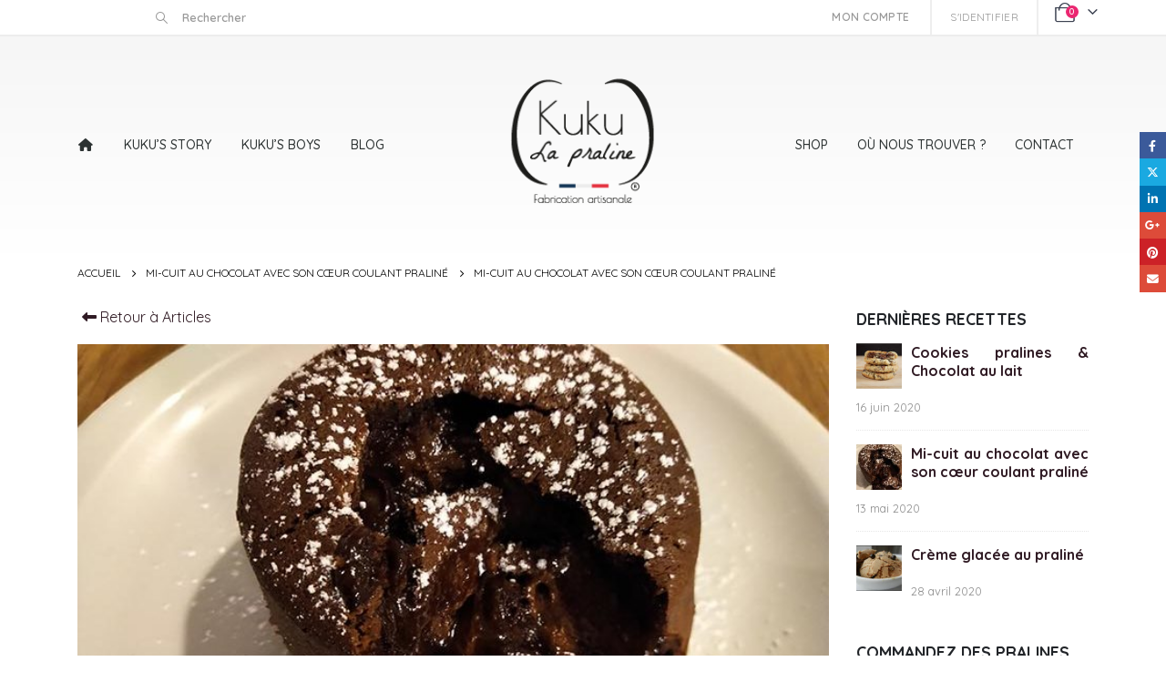

--- FILE ---
content_type: text/html; charset=UTF-8
request_url: https://www.kuku-la-praline.fr/mi-cuit-au-chocolat-avec-son-coeur-coulant-praline/
body_size: 30780
content:
	<!DOCTYPE html>
	<html  lang="fr-FR">
	<head>
		<meta http-equiv="X-UA-Compatible" content="IE=edge" />
		<meta http-equiv="Content-Type" content="text/html; charset=UTF-8" />
		<meta name="viewport" content="width=device-width, initial-scale=1, minimum-scale=1" />

		<link rel="profile" href="https://gmpg.org/xfn/11" />
		<link rel="pingback" href="https://www.kuku-la-praline.fr/xmlrpc.php" />
		<meta name='robots' content='index, follow, max-image-preview:large, max-snippet:-1, max-video-preview:-1' />
	<style>img:is([sizes="auto" i], [sizes^="auto," i]) { contain-intrinsic-size: 3000px 1500px }</style>
	
	<!-- This site is optimized with the Yoast SEO plugin v26.7 - https://yoast.com/wordpress/plugins/seo/ -->
	<title>Mi-cuit au chocolat avec son cœur coulant praliné by Kuku la praline</title>
	<link rel="canonical" href="https://www.kuku-la-praline.fr/mi-cuit-au-chocolat-avec-son-coeur-coulant-praline/" />
	<meta property="og:locale" content="fr_FR" />
	<meta property="og:type" content="article" />
	<meta property="og:title" content="Mi-cuit au chocolat avec son cœur coulant praliné by Kuku la praline" />
	<meta property="og:description" content="Fans de chocolat vous allez adorer !!!" />
	<meta property="og:url" content="https://www.kuku-la-praline.fr/mi-cuit-au-chocolat-avec-son-coeur-coulant-praline/" />
	<meta property="og:site_name" content="Confiserie Pralines amandes - Pralines noisettes" />
	<meta property="article:publisher" content="https://www.facebook.com/kukulapraline.fr" />
	<meta property="article:published_time" content="2020-05-12T23:22:56+00:00" />
	<meta property="article:modified_time" content="2024-04-02T06:24:46+00:00" />
	<meta property="og:image" content="https://www.kuku-la-praline.fr/wp-content/uploads/2020/05/Mi-cuit-chocolat-coeur-praline_04.jpg" />
	<meta property="og:image:width" content="720" />
	<meta property="og:image:height" content="450" />
	<meta property="og:image:type" content="image/jpeg" />
	<meta name="author" content="Nicolas" />
	<meta name="twitter:card" content="summary_large_image" />
	<meta name="twitter:label1" content="Écrit par" />
	<meta name="twitter:data1" content="Nicolas" />
	<meta name="twitter:label2" content="Durée de lecture estimée" />
	<meta name="twitter:data2" content="4 minutes" />
	<script type="application/ld+json" class="yoast-schema-graph">{"@context":"https://schema.org","@graph":[{"@type":"Article","@id":"https://www.kuku-la-praline.fr/mi-cuit-au-chocolat-avec-son-coeur-coulant-praline/#article","isPartOf":{"@id":"https://www.kuku-la-praline.fr/mi-cuit-au-chocolat-avec-son-coeur-coulant-praline/"},"author":{"name":"Nicolas","@id":"https://www.kuku-la-praline.fr/#/schema/person/d67112c37d4b3aacdda7be59728c884d"},"headline":"Mi-cuit au chocolat avec son cœur coulant praliné","datePublished":"2020-05-12T23:22:56+00:00","dateModified":"2024-04-02T06:24:46+00:00","mainEntityOfPage":{"@id":"https://www.kuku-la-praline.fr/mi-cuit-au-chocolat-avec-son-coeur-coulant-praline/"},"wordCount":1513,"commentCount":0,"publisher":{"@id":"https://www.kuku-la-praline.fr/#organization"},"image":{"@id":"https://www.kuku-la-praline.fr/mi-cuit-au-chocolat-avec-son-coeur-coulant-praline/#primaryimage"},"thumbnailUrl":"https://www.kuku-la-praline.fr/wp-content/uploads/2020/05/Mi-cuit-chocolat-coeur-praline_04.jpg","articleSection":["Recette \"Moyen\""],"inLanguage":"fr-FR","potentialAction":[{"@type":"CommentAction","name":"Comment","target":["https://www.kuku-la-praline.fr/mi-cuit-au-chocolat-avec-son-coeur-coulant-praline/#respond"]}]},{"@type":"WebPage","@id":"https://www.kuku-la-praline.fr/mi-cuit-au-chocolat-avec-son-coeur-coulant-praline/","url":"https://www.kuku-la-praline.fr/mi-cuit-au-chocolat-avec-son-coeur-coulant-praline/","name":"Mi-cuit au chocolat avec son cœur coulant praliné by Kuku la praline","isPartOf":{"@id":"https://www.kuku-la-praline.fr/#website"},"primaryImageOfPage":{"@id":"https://www.kuku-la-praline.fr/mi-cuit-au-chocolat-avec-son-coeur-coulant-praline/#primaryimage"},"image":{"@id":"https://www.kuku-la-praline.fr/mi-cuit-au-chocolat-avec-son-coeur-coulant-praline/#primaryimage"},"thumbnailUrl":"https://www.kuku-la-praline.fr/wp-content/uploads/2020/05/Mi-cuit-chocolat-coeur-praline_04.jpg","datePublished":"2020-05-12T23:22:56+00:00","dateModified":"2024-04-02T06:24:46+00:00","breadcrumb":{"@id":"https://www.kuku-la-praline.fr/mi-cuit-au-chocolat-avec-son-coeur-coulant-praline/#breadcrumb"},"inLanguage":"fr-FR","potentialAction":[{"@type":"ReadAction","target":["https://www.kuku-la-praline.fr/mi-cuit-au-chocolat-avec-son-coeur-coulant-praline/"]}]},{"@type":"ImageObject","inLanguage":"fr-FR","@id":"https://www.kuku-la-praline.fr/mi-cuit-au-chocolat-avec-son-coeur-coulant-praline/#primaryimage","url":"https://www.kuku-la-praline.fr/wp-content/uploads/2020/05/Mi-cuit-chocolat-coeur-praline_04.jpg","contentUrl":"https://www.kuku-la-praline.fr/wp-content/uploads/2020/05/Mi-cuit-chocolat-coeur-praline_04.jpg","width":720,"height":450},{"@type":"BreadcrumbList","@id":"https://www.kuku-la-praline.fr/mi-cuit-au-chocolat-avec-son-coeur-coulant-praline/#breadcrumb","itemListElement":[{"@type":"ListItem","position":1,"name":"Accueil","item":"https://www.kuku-la-praline.fr/"},{"@type":"ListItem","position":2,"name":"Mi-cuit au chocolat avec son cœur coulant praliné"}]},{"@type":"WebSite","@id":"https://www.kuku-la-praline.fr/#website","url":"https://www.kuku-la-praline.fr/","name":"Confiserie Pralines amandes - Pralines noisettes","description":"Kuku La praline","publisher":{"@id":"https://www.kuku-la-praline.fr/#organization"},"potentialAction":[{"@type":"SearchAction","target":{"@type":"EntryPoint","urlTemplate":"https://www.kuku-la-praline.fr/?s={search_term_string}"},"query-input":{"@type":"PropertyValueSpecification","valueRequired":true,"valueName":"search_term_string"}}],"inLanguage":"fr-FR"},{"@type":"Organization","@id":"https://www.kuku-la-praline.fr/#organization","name":"KUKU LA PRALINE","url":"https://www.kuku-la-praline.fr/","logo":{"@type":"ImageObject","inLanguage":"fr-FR","@id":"https://www.kuku-la-praline.fr/#/schema/logo/image/","url":"https://www.kuku-la-praline.fr/wp-content/uploads/2020/05/KLP_logo.jpg","contentUrl":"https://www.kuku-la-praline.fr/wp-content/uploads/2020/05/KLP_logo.jpg","width":1080,"height":1080,"caption":"KUKU LA PRALINE"},"image":{"@id":"https://www.kuku-la-praline.fr/#/schema/logo/image/"},"sameAs":["https://www.facebook.com/kukulapraline.fr","https://www.instagram.com/kukulapraline_officiel","https://www.pinterest.fr/kukulapraline_officiel","https://www.youtube.com/channel/UCqQA6mHK2DSHQ63u-aiHr3Q"]},{"@type":"Person","@id":"https://www.kuku-la-praline.fr/#/schema/person/d67112c37d4b3aacdda7be59728c884d","name":"Nicolas","image":{"@type":"ImageObject","inLanguage":"fr-FR","@id":"https://www.kuku-la-praline.fr/#/schema/person/image/","url":"https://secure.gravatar.com/avatar/2138803f8e88fbf080a97ab2dbdbc2837e8fa3757c103f9a4f429fe1e3d39fa0?s=96&d=mm&r=g","contentUrl":"https://secure.gravatar.com/avatar/2138803f8e88fbf080a97ab2dbdbc2837e8fa3757c103f9a4f429fe1e3d39fa0?s=96&d=mm&r=g","caption":"Nicolas"}}]}</script>
	<!-- / Yoast SEO plugin. -->


<link rel='dns-prefetch' href='//cdnjs.cloudflare.com' />
<link rel="alternate" type="application/rss+xml" title="Confiserie Pralines amandes - Pralines noisettes &raquo; Flux" href="https://www.kuku-la-praline.fr/feed/" />
<link rel="alternate" type="application/rss+xml" title="Confiserie Pralines amandes - Pralines noisettes &raquo; Flux des commentaires" href="https://www.kuku-la-praline.fr/comments/feed/" />
<link rel="alternate" type="application/rss+xml" title="Confiserie Pralines amandes - Pralines noisettes &raquo; Mi-cuit au chocolat avec son cœur coulant praliné Flux des commentaires" href="https://www.kuku-la-praline.fr/mi-cuit-au-chocolat-avec-son-coeur-coulant-praline/feed/" />
		<link rel="shortcut icon" href="//www.kuku-la-praline.fr/wp-content/uploads/2020/05/KLP_favicon_152x152.png" type="image/x-icon" />
				<link rel="apple-touch-icon" href="//www.kuku-la-praline.fr/wp-content/uploads/2020/05/KLP_favicon_60x60.png" />
				<link rel="apple-touch-icon" sizes="120x120" href="//www.kuku-la-praline.fr/wp-content/uploads/2020/05/KLP_favicon_120x120.png" />
				<link rel="apple-touch-icon" sizes="76x76" href="//www.kuku-la-praline.fr/wp-content/uploads/2020/05/KLP_favicon_76x76.png" />
				<link rel="apple-touch-icon" sizes="152x152" href="//www.kuku-la-praline.fr/wp-content/uploads/2020/05/KLP_favicon_152x152.png" />
		<script>
window._wpemojiSettings = {"baseUrl":"https:\/\/s.w.org\/images\/core\/emoji\/16.0.1\/72x72\/","ext":".png","svgUrl":"https:\/\/s.w.org\/images\/core\/emoji\/16.0.1\/svg\/","svgExt":".svg","source":{"concatemoji":"https:\/\/www.kuku-la-praline.fr\/wp-includes\/js\/wp-emoji-release.min.js?ver=6.8.3"}};
/*! This file is auto-generated */
!function(s,n){var o,i,e;function c(e){try{var t={supportTests:e,timestamp:(new Date).valueOf()};sessionStorage.setItem(o,JSON.stringify(t))}catch(e){}}function p(e,t,n){e.clearRect(0,0,e.canvas.width,e.canvas.height),e.fillText(t,0,0);var t=new Uint32Array(e.getImageData(0,0,e.canvas.width,e.canvas.height).data),a=(e.clearRect(0,0,e.canvas.width,e.canvas.height),e.fillText(n,0,0),new Uint32Array(e.getImageData(0,0,e.canvas.width,e.canvas.height).data));return t.every(function(e,t){return e===a[t]})}function u(e,t){e.clearRect(0,0,e.canvas.width,e.canvas.height),e.fillText(t,0,0);for(var n=e.getImageData(16,16,1,1),a=0;a<n.data.length;a++)if(0!==n.data[a])return!1;return!0}function f(e,t,n,a){switch(t){case"flag":return n(e,"\ud83c\udff3\ufe0f\u200d\u26a7\ufe0f","\ud83c\udff3\ufe0f\u200b\u26a7\ufe0f")?!1:!n(e,"\ud83c\udde8\ud83c\uddf6","\ud83c\udde8\u200b\ud83c\uddf6")&&!n(e,"\ud83c\udff4\udb40\udc67\udb40\udc62\udb40\udc65\udb40\udc6e\udb40\udc67\udb40\udc7f","\ud83c\udff4\u200b\udb40\udc67\u200b\udb40\udc62\u200b\udb40\udc65\u200b\udb40\udc6e\u200b\udb40\udc67\u200b\udb40\udc7f");case"emoji":return!a(e,"\ud83e\udedf")}return!1}function g(e,t,n,a){var r="undefined"!=typeof WorkerGlobalScope&&self instanceof WorkerGlobalScope?new OffscreenCanvas(300,150):s.createElement("canvas"),o=r.getContext("2d",{willReadFrequently:!0}),i=(o.textBaseline="top",o.font="600 32px Arial",{});return e.forEach(function(e){i[e]=t(o,e,n,a)}),i}function t(e){var t=s.createElement("script");t.src=e,t.defer=!0,s.head.appendChild(t)}"undefined"!=typeof Promise&&(o="wpEmojiSettingsSupports",i=["flag","emoji"],n.supports={everything:!0,everythingExceptFlag:!0},e=new Promise(function(e){s.addEventListener("DOMContentLoaded",e,{once:!0})}),new Promise(function(t){var n=function(){try{var e=JSON.parse(sessionStorage.getItem(o));if("object"==typeof e&&"number"==typeof e.timestamp&&(new Date).valueOf()<e.timestamp+604800&&"object"==typeof e.supportTests)return e.supportTests}catch(e){}return null}();if(!n){if("undefined"!=typeof Worker&&"undefined"!=typeof OffscreenCanvas&&"undefined"!=typeof URL&&URL.createObjectURL&&"undefined"!=typeof Blob)try{var e="postMessage("+g.toString()+"("+[JSON.stringify(i),f.toString(),p.toString(),u.toString()].join(",")+"));",a=new Blob([e],{type:"text/javascript"}),r=new Worker(URL.createObjectURL(a),{name:"wpTestEmojiSupports"});return void(r.onmessage=function(e){c(n=e.data),r.terminate(),t(n)})}catch(e){}c(n=g(i,f,p,u))}t(n)}).then(function(e){for(var t in e)n.supports[t]=e[t],n.supports.everything=n.supports.everything&&n.supports[t],"flag"!==t&&(n.supports.everythingExceptFlag=n.supports.everythingExceptFlag&&n.supports[t]);n.supports.everythingExceptFlag=n.supports.everythingExceptFlag&&!n.supports.flag,n.DOMReady=!1,n.readyCallback=function(){n.DOMReady=!0}}).then(function(){return e}).then(function(){var e;n.supports.everything||(n.readyCallback(),(e=n.source||{}).concatemoji?t(e.concatemoji):e.wpemoji&&e.twemoji&&(t(e.twemoji),t(e.wpemoji)))}))}((window,document),window._wpemojiSettings);
</script>
<link rel='stylesheet' id='cf7ic_style-css' href='https://www.kuku-la-praline.fr/wp-content/plugins/contact-form-7-image-captcha/css/cf7ic-style.css?ver=3.3.7' media='all' />
<link rel='stylesheet' id='load-fa-css' href='https://cdnjs.cloudflare.com/ajax/libs/font-awesome/6.1.2/css/all.min.css?ver=1.0' media='all' />
<link rel='stylesheet' id='otherthemes-css' href='https://www.kuku-la-praline.fr/wp-content/plugins/shop-as-a-customer-for-woocommerce/otherthemes.css?ver=1.1.3' media='all' />
<link rel='stylesheet' id='storefrontheme-css' href='https://www.kuku-la-praline.fr/wp-content/plugins/shop-as-a-customer-for-woocommerce/storefronttheme.css?ver=1.1.3' media='all' />
<link rel='stylesheet' id='Avada-css' href='https://www.kuku-la-praline.fr/wp-content/plugins/shop-as-a-customer-for-woocommerce/Avada.css?ver=1.1.3' media='all' />
<link rel='stylesheet' id='bootstrap-min-css123-css' href='https://www.kuku-la-praline.fr/wp-content/plugins/shop-as-a-customer-for-woocommerce/bootstrap-4.3.1-dist/css/bootstrap-iso.css?ver=1.1.3' media='all' />
<style id='wp-emoji-styles-inline-css'>

	img.wp-smiley, img.emoji {
		display: inline !important;
		border: none !important;
		box-shadow: none !important;
		height: 1em !important;
		width: 1em !important;
		margin: 0 0.07em !important;
		vertical-align: -0.1em !important;
		background: none !important;
		padding: 0 !important;
	}
</style>
<link rel='stylesheet' id='wp-block-library-css' href='https://www.kuku-la-praline.fr/wp-includes/css/dist/block-library/style.min.css?ver=6.8.3' media='all' />
<style id='wp-block-library-theme-inline-css'>
.wp-block-audio :where(figcaption){color:#555;font-size:13px;text-align:center}.is-dark-theme .wp-block-audio :where(figcaption){color:#ffffffa6}.wp-block-audio{margin:0 0 1em}.wp-block-code{border:1px solid #ccc;border-radius:4px;font-family:Menlo,Consolas,monaco,monospace;padding:.8em 1em}.wp-block-embed :where(figcaption){color:#555;font-size:13px;text-align:center}.is-dark-theme .wp-block-embed :where(figcaption){color:#ffffffa6}.wp-block-embed{margin:0 0 1em}.blocks-gallery-caption{color:#555;font-size:13px;text-align:center}.is-dark-theme .blocks-gallery-caption{color:#ffffffa6}:root :where(.wp-block-image figcaption){color:#555;font-size:13px;text-align:center}.is-dark-theme :root :where(.wp-block-image figcaption){color:#ffffffa6}.wp-block-image{margin:0 0 1em}.wp-block-pullquote{border-bottom:4px solid;border-top:4px solid;color:currentColor;margin-bottom:1.75em}.wp-block-pullquote cite,.wp-block-pullquote footer,.wp-block-pullquote__citation{color:currentColor;font-size:.8125em;font-style:normal;text-transform:uppercase}.wp-block-quote{border-left:.25em solid;margin:0 0 1.75em;padding-left:1em}.wp-block-quote cite,.wp-block-quote footer{color:currentColor;font-size:.8125em;font-style:normal;position:relative}.wp-block-quote:where(.has-text-align-right){border-left:none;border-right:.25em solid;padding-left:0;padding-right:1em}.wp-block-quote:where(.has-text-align-center){border:none;padding-left:0}.wp-block-quote.is-large,.wp-block-quote.is-style-large,.wp-block-quote:where(.is-style-plain){border:none}.wp-block-search .wp-block-search__label{font-weight:700}.wp-block-search__button{border:1px solid #ccc;padding:.375em .625em}:where(.wp-block-group.has-background){padding:1.25em 2.375em}.wp-block-separator.has-css-opacity{opacity:.4}.wp-block-separator{border:none;border-bottom:2px solid;margin-left:auto;margin-right:auto}.wp-block-separator.has-alpha-channel-opacity{opacity:1}.wp-block-separator:not(.is-style-wide):not(.is-style-dots){width:100px}.wp-block-separator.has-background:not(.is-style-dots){border-bottom:none;height:1px}.wp-block-separator.has-background:not(.is-style-wide):not(.is-style-dots){height:2px}.wp-block-table{margin:0 0 1em}.wp-block-table td,.wp-block-table th{word-break:normal}.wp-block-table :where(figcaption){color:#555;font-size:13px;text-align:center}.is-dark-theme .wp-block-table :where(figcaption){color:#ffffffa6}.wp-block-video :where(figcaption){color:#555;font-size:13px;text-align:center}.is-dark-theme .wp-block-video :where(figcaption){color:#ffffffa6}.wp-block-video{margin:0 0 1em}:root :where(.wp-block-template-part.has-background){margin-bottom:0;margin-top:0;padding:1.25em 2.375em}
</style>
<style id='classic-theme-styles-inline-css'>
/*! This file is auto-generated */
.wp-block-button__link{color:#fff;background-color:#32373c;border-radius:9999px;box-shadow:none;text-decoration:none;padding:calc(.667em + 2px) calc(1.333em + 2px);font-size:1.125em}.wp-block-file__button{background:#32373c;color:#fff;text-decoration:none}
</style>
<link rel='stylesheet' id='yith-wcan-shortcodes-css' href='https://www.kuku-la-praline.fr/wp-content/plugins/yith-woocommerce-ajax-navigation/assets/css/shortcodes.css?ver=5.12.0' media='all' />
<style id='yith-wcan-shortcodes-inline-css'>
:root{
	--yith-wcan-filters_colors_titles: #434343;
	--yith-wcan-filters_colors_background: #FFFFFF;
	--yith-wcan-filters_colors_accent: #A7144C;
	--yith-wcan-filters_colors_accent_r: 167;
	--yith-wcan-filters_colors_accent_g: 20;
	--yith-wcan-filters_colors_accent_b: 76;
	--yith-wcan-color_swatches_border_radius: 100%;
	--yith-wcan-color_swatches_size: 30px;
	--yith-wcan-labels_style_background: #FFFFFF;
	--yith-wcan-labels_style_background_hover: #A7144C;
	--yith-wcan-labels_style_background_active: #A7144C;
	--yith-wcan-labels_style_text: #434343;
	--yith-wcan-labels_style_text_hover: #FFFFFF;
	--yith-wcan-labels_style_text_active: #FFFFFF;
	--yith-wcan-anchors_style_text: #434343;
	--yith-wcan-anchors_style_text_hover: #A7144C;
	--yith-wcan-anchors_style_text_active: #A7144C;
}
</style>
<style id='global-styles-inline-css'>
:root{--wp--preset--aspect-ratio--square: 1;--wp--preset--aspect-ratio--4-3: 4/3;--wp--preset--aspect-ratio--3-4: 3/4;--wp--preset--aspect-ratio--3-2: 3/2;--wp--preset--aspect-ratio--2-3: 2/3;--wp--preset--aspect-ratio--16-9: 16/9;--wp--preset--aspect-ratio--9-16: 9/16;--wp--preset--color--black: #000000;--wp--preset--color--cyan-bluish-gray: #abb8c3;--wp--preset--color--white: #ffffff;--wp--preset--color--pale-pink: #f78da7;--wp--preset--color--vivid-red: #cf2e2e;--wp--preset--color--luminous-vivid-orange: #ff6900;--wp--preset--color--luminous-vivid-amber: #fcb900;--wp--preset--color--light-green-cyan: #7bdcb5;--wp--preset--color--vivid-green-cyan: #00d084;--wp--preset--color--pale-cyan-blue: #8ed1fc;--wp--preset--color--vivid-cyan-blue: #0693e3;--wp--preset--color--vivid-purple: #9b51e0;--wp--preset--color--primary: #301b24;--wp--preset--color--secondary: #e36159;--wp--preset--color--tertiary: #2baab1;--wp--preset--color--quaternary: #383f48;--wp--preset--color--dark: #2e353e;--wp--preset--color--light: #ffffff;--wp--preset--gradient--vivid-cyan-blue-to-vivid-purple: linear-gradient(135deg,rgba(6,147,227,1) 0%,rgb(155,81,224) 100%);--wp--preset--gradient--light-green-cyan-to-vivid-green-cyan: linear-gradient(135deg,rgb(122,220,180) 0%,rgb(0,208,130) 100%);--wp--preset--gradient--luminous-vivid-amber-to-luminous-vivid-orange: linear-gradient(135deg,rgba(252,185,0,1) 0%,rgba(255,105,0,1) 100%);--wp--preset--gradient--luminous-vivid-orange-to-vivid-red: linear-gradient(135deg,rgba(255,105,0,1) 0%,rgb(207,46,46) 100%);--wp--preset--gradient--very-light-gray-to-cyan-bluish-gray: linear-gradient(135deg,rgb(238,238,238) 0%,rgb(169,184,195) 100%);--wp--preset--gradient--cool-to-warm-spectrum: linear-gradient(135deg,rgb(74,234,220) 0%,rgb(151,120,209) 20%,rgb(207,42,186) 40%,rgb(238,44,130) 60%,rgb(251,105,98) 80%,rgb(254,248,76) 100%);--wp--preset--gradient--blush-light-purple: linear-gradient(135deg,rgb(255,206,236) 0%,rgb(152,150,240) 100%);--wp--preset--gradient--blush-bordeaux: linear-gradient(135deg,rgb(254,205,165) 0%,rgb(254,45,45) 50%,rgb(107,0,62) 100%);--wp--preset--gradient--luminous-dusk: linear-gradient(135deg,rgb(255,203,112) 0%,rgb(199,81,192) 50%,rgb(65,88,208) 100%);--wp--preset--gradient--pale-ocean: linear-gradient(135deg,rgb(255,245,203) 0%,rgb(182,227,212) 50%,rgb(51,167,181) 100%);--wp--preset--gradient--electric-grass: linear-gradient(135deg,rgb(202,248,128) 0%,rgb(113,206,126) 100%);--wp--preset--gradient--midnight: linear-gradient(135deg,rgb(2,3,129) 0%,rgb(40,116,252) 100%);--wp--preset--font-size--small: 13px;--wp--preset--font-size--medium: 20px;--wp--preset--font-size--large: 36px;--wp--preset--font-size--x-large: 42px;--wp--preset--spacing--20: 0.44rem;--wp--preset--spacing--30: 0.67rem;--wp--preset--spacing--40: 1rem;--wp--preset--spacing--50: 1.5rem;--wp--preset--spacing--60: 2.25rem;--wp--preset--spacing--70: 3.38rem;--wp--preset--spacing--80: 5.06rem;--wp--preset--shadow--natural: 6px 6px 9px rgba(0, 0, 0, 0.2);--wp--preset--shadow--deep: 12px 12px 50px rgba(0, 0, 0, 0.4);--wp--preset--shadow--sharp: 6px 6px 0px rgba(0, 0, 0, 0.2);--wp--preset--shadow--outlined: 6px 6px 0px -3px rgba(255, 255, 255, 1), 6px 6px rgba(0, 0, 0, 1);--wp--preset--shadow--crisp: 6px 6px 0px rgba(0, 0, 0, 1);}:where(.is-layout-flex){gap: 0.5em;}:where(.is-layout-grid){gap: 0.5em;}body .is-layout-flex{display: flex;}.is-layout-flex{flex-wrap: wrap;align-items: center;}.is-layout-flex > :is(*, div){margin: 0;}body .is-layout-grid{display: grid;}.is-layout-grid > :is(*, div){margin: 0;}:where(.wp-block-columns.is-layout-flex){gap: 2em;}:where(.wp-block-columns.is-layout-grid){gap: 2em;}:where(.wp-block-post-template.is-layout-flex){gap: 1.25em;}:where(.wp-block-post-template.is-layout-grid){gap: 1.25em;}.has-black-color{color: var(--wp--preset--color--black) !important;}.has-cyan-bluish-gray-color{color: var(--wp--preset--color--cyan-bluish-gray) !important;}.has-white-color{color: var(--wp--preset--color--white) !important;}.has-pale-pink-color{color: var(--wp--preset--color--pale-pink) !important;}.has-vivid-red-color{color: var(--wp--preset--color--vivid-red) !important;}.has-luminous-vivid-orange-color{color: var(--wp--preset--color--luminous-vivid-orange) !important;}.has-luminous-vivid-amber-color{color: var(--wp--preset--color--luminous-vivid-amber) !important;}.has-light-green-cyan-color{color: var(--wp--preset--color--light-green-cyan) !important;}.has-vivid-green-cyan-color{color: var(--wp--preset--color--vivid-green-cyan) !important;}.has-pale-cyan-blue-color{color: var(--wp--preset--color--pale-cyan-blue) !important;}.has-vivid-cyan-blue-color{color: var(--wp--preset--color--vivid-cyan-blue) !important;}.has-vivid-purple-color{color: var(--wp--preset--color--vivid-purple) !important;}.has-black-background-color{background-color: var(--wp--preset--color--black) !important;}.has-cyan-bluish-gray-background-color{background-color: var(--wp--preset--color--cyan-bluish-gray) !important;}.has-white-background-color{background-color: var(--wp--preset--color--white) !important;}.has-pale-pink-background-color{background-color: var(--wp--preset--color--pale-pink) !important;}.has-vivid-red-background-color{background-color: var(--wp--preset--color--vivid-red) !important;}.has-luminous-vivid-orange-background-color{background-color: var(--wp--preset--color--luminous-vivid-orange) !important;}.has-luminous-vivid-amber-background-color{background-color: var(--wp--preset--color--luminous-vivid-amber) !important;}.has-light-green-cyan-background-color{background-color: var(--wp--preset--color--light-green-cyan) !important;}.has-vivid-green-cyan-background-color{background-color: var(--wp--preset--color--vivid-green-cyan) !important;}.has-pale-cyan-blue-background-color{background-color: var(--wp--preset--color--pale-cyan-blue) !important;}.has-vivid-cyan-blue-background-color{background-color: var(--wp--preset--color--vivid-cyan-blue) !important;}.has-vivid-purple-background-color{background-color: var(--wp--preset--color--vivid-purple) !important;}.has-black-border-color{border-color: var(--wp--preset--color--black) !important;}.has-cyan-bluish-gray-border-color{border-color: var(--wp--preset--color--cyan-bluish-gray) !important;}.has-white-border-color{border-color: var(--wp--preset--color--white) !important;}.has-pale-pink-border-color{border-color: var(--wp--preset--color--pale-pink) !important;}.has-vivid-red-border-color{border-color: var(--wp--preset--color--vivid-red) !important;}.has-luminous-vivid-orange-border-color{border-color: var(--wp--preset--color--luminous-vivid-orange) !important;}.has-luminous-vivid-amber-border-color{border-color: var(--wp--preset--color--luminous-vivid-amber) !important;}.has-light-green-cyan-border-color{border-color: var(--wp--preset--color--light-green-cyan) !important;}.has-vivid-green-cyan-border-color{border-color: var(--wp--preset--color--vivid-green-cyan) !important;}.has-pale-cyan-blue-border-color{border-color: var(--wp--preset--color--pale-cyan-blue) !important;}.has-vivid-cyan-blue-border-color{border-color: var(--wp--preset--color--vivid-cyan-blue) !important;}.has-vivid-purple-border-color{border-color: var(--wp--preset--color--vivid-purple) !important;}.has-vivid-cyan-blue-to-vivid-purple-gradient-background{background: var(--wp--preset--gradient--vivid-cyan-blue-to-vivid-purple) !important;}.has-light-green-cyan-to-vivid-green-cyan-gradient-background{background: var(--wp--preset--gradient--light-green-cyan-to-vivid-green-cyan) !important;}.has-luminous-vivid-amber-to-luminous-vivid-orange-gradient-background{background: var(--wp--preset--gradient--luminous-vivid-amber-to-luminous-vivid-orange) !important;}.has-luminous-vivid-orange-to-vivid-red-gradient-background{background: var(--wp--preset--gradient--luminous-vivid-orange-to-vivid-red) !important;}.has-very-light-gray-to-cyan-bluish-gray-gradient-background{background: var(--wp--preset--gradient--very-light-gray-to-cyan-bluish-gray) !important;}.has-cool-to-warm-spectrum-gradient-background{background: var(--wp--preset--gradient--cool-to-warm-spectrum) !important;}.has-blush-light-purple-gradient-background{background: var(--wp--preset--gradient--blush-light-purple) !important;}.has-blush-bordeaux-gradient-background{background: var(--wp--preset--gradient--blush-bordeaux) !important;}.has-luminous-dusk-gradient-background{background: var(--wp--preset--gradient--luminous-dusk) !important;}.has-pale-ocean-gradient-background{background: var(--wp--preset--gradient--pale-ocean) !important;}.has-electric-grass-gradient-background{background: var(--wp--preset--gradient--electric-grass) !important;}.has-midnight-gradient-background{background: var(--wp--preset--gradient--midnight) !important;}.has-small-font-size{font-size: var(--wp--preset--font-size--small) !important;}.has-medium-font-size{font-size: var(--wp--preset--font-size--medium) !important;}.has-large-font-size{font-size: var(--wp--preset--font-size--large) !important;}.has-x-large-font-size{font-size: var(--wp--preset--font-size--x-large) !important;}
:where(.wp-block-post-template.is-layout-flex){gap: 1.25em;}:where(.wp-block-post-template.is-layout-grid){gap: 1.25em;}
:where(.wp-block-columns.is-layout-flex){gap: 2em;}:where(.wp-block-columns.is-layout-grid){gap: 2em;}
:root :where(.wp-block-pullquote){font-size: 1.5em;line-height: 1.6;}
</style>
<link rel='stylesheet' id='contact-form-7-css' href='https://www.kuku-la-praline.fr/wp-content/plugins/contact-form-7/includes/css/styles.css?ver=6.1.4' media='all' />
<link rel='stylesheet' id='wapf-aiu-css' href='https://www.kuku-la-praline.fr/wp-content/plugins/wapf-aiu/assets/css/frontend.min.css?ver=1.1.3' media='all' />
<link rel='stylesheet' id='wapf-layers-css' href='https://www.kuku-la-praline.fr/wp-content/plugins/wapf-layers/assets/css/frontend.min.css?ver=1.1' media='all' />
<style id='woocommerce-inline-inline-css'>
.woocommerce form .form-row .required { visibility: visible; }
</style>
<link rel='stylesheet' id='wapflcp-frontend-css' href='https://www.kuku-la-praline.fr/wp-content/plugins/wapf-lcp/assets/css/frontend.min.css?ver=1.5.1' media='all' />
<link rel='stylesheet' id='brands-styles-css' href='https://www.kuku-la-praline.fr/wp-content/plugins/woocommerce/assets/css/brands.css?ver=9.9.6' media='all' />
<link rel='stylesheet' id='woo_discount_pro_style-css' href='https://www.kuku-la-praline.fr/wp-content/plugins/woo-discount-rules-pro/Assets/Css/awdr_style.css?ver=2.6.1' media='all' />
<link rel='stylesheet' id='porto-css-vars-css' href='https://www.kuku-la-praline.fr/wp-content/uploads/porto_styles/theme_css_vars.css?ver=7.0.8' media='all' />
<link rel='stylesheet' id='js_composer_front-css' href='https://www.kuku-la-praline.fr/wp-content/plugins/js_composer/assets/css/js_composer.min.css?ver=7.5' media='all' />
<link rel='stylesheet' id='bootstrap-css' href='https://www.kuku-la-praline.fr/wp-content/uploads/porto_styles/bootstrap.css?ver=7.0.8' media='all' />
<link rel='stylesheet' id='porto-plugins-css' href='https://www.kuku-la-praline.fr/wp-content/themes/porto/css/plugins.css?ver=7.0.8' media='all' />
<link rel='stylesheet' id='porto-theme-css' href='https://www.kuku-la-praline.fr/wp-content/themes/porto/css/theme.css?ver=7.0.8' media='all' />
<link rel='stylesheet' id='porto-theme-portfolio-css' href='https://www.kuku-la-praline.fr/wp-content/themes/porto/css/theme_portfolio.css?ver=7.0.8' media='all' />
<link rel='stylesheet' id='porto-theme-member-css' href='https://www.kuku-la-praline.fr/wp-content/themes/porto/css/theme_member.css?ver=7.0.8' media='all' />
<link rel='stylesheet' id='porto-theme-event-css' href='https://www.kuku-la-praline.fr/wp-content/themes/porto/css/theme_event.css?ver=7.0.8' media='all' />
<link rel='stylesheet' id='porto-shortcodes-css' href='https://www.kuku-la-praline.fr/wp-content/uploads/porto_styles/shortcodes.css?ver=7.0.8' media='all' />
<link rel='stylesheet' id='porto-theme-shop-css' href='https://www.kuku-la-praline.fr/wp-content/themes/porto/css/theme_shop.css?ver=7.0.8' media='all' />
<link rel='stylesheet' id='porto-theme-wpb-css' href='https://www.kuku-la-praline.fr/wp-content/themes/porto/css/theme_wpb.css?ver=7.0.8' media='all' />
<link rel='stylesheet' id='porto-dynamic-style-css' href='https://www.kuku-la-praline.fr/wp-content/uploads/porto_styles/dynamic_style.css?ver=7.0.8' media='all' />
<link rel='stylesheet' id='porto-type-builder-css' href='https://www.kuku-la-praline.fr/wp-content/plugins/porto-functionality/builders/assets/type-builder.css?ver=2.7.3' media='all' />
<link rel='stylesheet' id='porto-account-login-style-css' href='https://www.kuku-la-praline.fr/wp-content/themes/porto/css/theme/shop/login-style/account-login.css?ver=7.0.8' media='all' />
<link rel='stylesheet' id='porto-style-css' href='https://www.kuku-la-praline.fr/wp-content/themes/porto/style.css?ver=7.0.8' media='all' />
<style id='porto-style-inline-css'>
.vc_custom_1585803151552{padding-top: 50px !important;padding-bottom: 30px !important;}.vc_custom_1589325875307{margin-top: 30px !important;}
.side-header-narrow-bar-logo{max-width:350px}@media (min-width:992px){}.page-top ul.breadcrumb > li.home{display:inline-block}.page-top ul.breadcrumb > li.home a{position:relative;width:14px;text-indent:-9999px}.page-top ul.breadcrumb > li.home a:after{content:"\e883";font-family:'porto';float:left;text-indent:0}.main-content,.left-sidebar,.right-sidebar{padding-top:0}#header.logo-center .header-main .header-left{width:40%}#header.logo-center .header-main .header-center{width:20%}#header.logo-center .header-main .header-right{width:40%}.header-left.show-menu-search #main-menu{padding-right:0}#main-menu{position:static}#header .show-menu-search .searchform-popup{position:absolute;right:auto;bottom:auto;left:0;z-index:1001;height:36px;top:-38px}#header .searchform-popup .search-toggle{width:auto;height:36px;line-height:36px;color:#999;font-size:13px}#header .searchform-popup .search-toggle:before{content:'SEARCH';float:right;margin-left:5px}#header .header-top{font-size:12px}@media (min-width:576px){#header .header-top .gap{display:inline-block}}#header .header-top .header-left{padding-left:85px}#header .header-top .header-right{padding-right:55px}#header .header-top .mega-menu > li.menu-item > a{font-weight:400}#header .header-top .header-right .mega-menu{padding:0 20px 0 15px;border-width:0 2px 0 2px;border-style:solid;border-color:#eee}#header .header-top .top-links{display:inline-block}#header .switcher-wrap img{display:none}#mini-cart{position:absolute;top:-38px;right:0;z-index:1001;line-height:36px;color:#393f4f}#mini-cart .cart-head:after{font-size:13px}#mini-cart .minicart-icon{font-size:22px}#header:not(.sticky-header) #mini-cart .cart-head{padding-right:20px;min-width:0}#mini-cart .cart-items{font-size:9px;left:14px;top:4px;width:14px;height:14px;background:#eb2771}#mini-cart .cart-head{min-width:0}#header .header-contact{border-right:none;padding-right:0;margin-right:0}#header .header-right .menu-custom-block .accordion-menu{display:-webkit-flex;display:-ms-flexbox;display:flex;-webkit-justify-content:flex-end;-ms-justify-content:flex-end;justify-content:flex-end;-ms-flex-pack:end}#header .header-right .menu-custom-block .accordion-menu li.menu-item > a{padding-left:16px;padding-right:16px}@media (max-width:1170px){#header .header-right .menu-custom-block .accordion-menu li.menu-item > a{padding-left:12px;padding-right:12px}}#header .header-right .menu-custom-block a{font-size:13px;font-weight:500;text-transform:uppercase}#header .header-right .menu-custom-block li.menu-item:hover > a{background:none;color:#301b24}#header.sticky-header .header-main.change-logo .header-left,#header.sticky-header .header-main.change-logo .header-center,#header.sticky-header .header-main.change-logo .header-right{padding-top:0;padding-bottom:0}#header.sticky-header #mini-cart{position:static;margin-left:10px}@media (max-width:480px){#header .searchform-popup .search-toggle:before{display:none}#header .header-top .header-left{padding-left:20px}#header .header-left.search-popup .searchform{left:-25px}}#main-menu .mega-menu > li.menu-item:first-child > a{padding-left:0}.home-banner-slider .owl-item img{width:initial}.home-banner-slider .porto-ibanner img{opacity:0 !important;min-width:0}.home-banner-slider .porto-ibanner{cursor:default}.home-banner-slider .porto-ibanner-desc{font-family:Oswald;display:-webkit-flex;display:-ms-flexbox;display:flex;-webkit-align-items:center;-ms-align-items:center;align-items:center;-ms-flex-align:center;-webkit-justify-content:center;-ms-justify-content:center;justify-content:center;-ms-flex-pack:center;-webkit-flex-direction:column;-ms-flex-direction:vertical;flex-direction:column}.home-banner-slider .porto-ibanner-content > *{font-family:inherit;text-transform:uppercase}.home-banner-slider .porto-ibanner-desc h2{color:#301b24;line-height:1}.home-banner-slider .porto-ibanner-title{font-family:inherit;text-transform:uppercase;font-weight:300;margin-bottom:10px;letter-spacing:.1em}.home-banner-slider .porto-ibanner-content h2{font-size:78px;font-weight:700;letter-spacing:.035em;margin-bottom:0}.home-banner-slider .porto-ibanner-content .banner-sale{font-size:60px;color:#39332d;vertical-align:top;font-weight:300;line-height:1.5;margin-bottom:25px}.home-banner-slider .btn{padding:.8em 2em}.home-banner-slider .owl-nav .owl-prev{left:10px}.home-banner-slider .owl-nav .owl-next{right:10px}.owl-carousel .owl-nav [class*="owl-"]{font-size:18px;background:none;color:#c4c4c4}.owl-carousel .owl-nav [class*="owl-"]:hover{background:none;color:#c4c4c4}.owl-carousel .owl-nav .owl-prev:before{content:"\e829"}.owl-carousel .owl-nav .owl-next:before{content:"\e828"}.widget .owl-carousel .owl-nav [class*="owl-"]{font-size:12px !important}.archive-products,.porto-products{overflow:hidden;position:relative}.column2 ul.products,ul.products{margin-bottom:-1px}ul.products li.product-col{border-left:1px solid #e3e4e4;border-bottom:1px solid #e3e4e4;margin-bottom:0;transition:all .3s}.woocommerce ul.products li.product-col{padding-top:50px;padding-bottom:10px}ul.products li.product-col .add-links-wrap{visibility:hidden;opacity:0;transition:all .3s;margin:0 -50px -10px}.woocommerce ul.products li.product-col:hover{padding-top:10px;padding-bottom:50px}ul.products li.product-col:hover .add-links-wrap{visibility:visible;opacity:1}ul.products li.product-col .add-links{margin-bottom:0}.price,td.product-price,td.product-subtotal,td.product-total,td.order-total,tr.cart-subtotal,.product-nav .product-popup .product-details .amount,ul.product_list_widget li .product-details .amount,.widget ul.product_list_widget li .product-details .amount{font-family:Oswald;color:#282d3b;font-weight:400}ul.products li.product-col h3,.product-summary-wrap .price,.single-product .product_title{color:#282d3b}ul.products li.product-col .price{font-size:17px}ul.products li.product-col .rating-wrap{margin-bottom:10px}.star-rating{font-size:13px}.products-slider.products li.product-col{border-left-width:0;border-bottom:none}.products-slider.products,.single-product .related .slider-title{border-bottom:1px solid #e3e4e4}.products-slider.products .owl-item.active + .owl-item.active li.product-col{border-left-width:1px}.single-product .related .slider-title{margin-bottom:0}.single-product .related .products-slider .owl-dots{top:-38px}.porto-related-products{background:none}.newsletter-popup-form .formError .formErrorContent{color:#fff !important;width:165px}.newsletter-popup-form .widget_wysija_cont .wysija-submit:hover{background:#e6e6e6 none repeat scroll 0 0}.newsletter-popup-form{position:relative;box-shadow:0 10px 25px rgba(0,0,0,0.5);border:0 !important;box-shadow:0 10px 25px rgba(0,0,0,0.5);background:rgba(0,0,0,0) url(//sw-themes.com/porto_dummy/wp-content/uploads/2016/06/newsletter_popup_bg.jpg) no-repeat scroll 0 0/cover;padding:30px 30px 10px;background-position:bottom right}.newsletter-popup-form{max-width:700px;width:100%;margin-left:auto;margin-right:auto}.newsletter-popup-form .porto-modal-content{max-width:332px;padding:0;text-align:center;width:100%;background:transparent}.newsletter-popup-form h2{color:#313131;font-size:16px;font-weight:700;letter-spacing:0;margin:30px 0 12px}.newsletter-popup-form .widget_wysija{color:#444;font-size:13px;line-height:1.4}.newsletter-popup-form .widget_wysija:after{content:'';display:block;clear:both}.newsletter-popup-form .wysija-paragraph{float:left;margin-top:0;text-align:left;width:83%;margin-bottom:15px}.newsletter-popup-form .widget_wysija_cont .wysija-submit{background:#fff none repeat scroll 0 0;border-color:#ccc;border-radius:0 5px 5px 0;color:#686868;float:left;margin-left:-2px;margin-top:0;padding:0 12px;height:34px}.newsletter-popup-form .wysija-input{border:1px solid #ccc;border-radius:5px 0 0 5px;box-shadow:0 1px 1px rgba(0,0,0,0.075) inset;color:#bfbfa6;font-size:13px;padding:7px 12px;width:100%;height:34px}.newsletter-popup-form .text-form{display:block;margin-bottom:20px}.newsletter-popup-form .checkbox{color:#777;font-size:11px}.newsletter-popup-form .checkbox input[type="checkbox"]{vertical-align:middle}#footer .widget-title{font-size:15px;text-transform:uppercase}.footer-top > .container{padding-left:0;padding-right:0;max-width:none}#footer .widget.contact-info .contact-details strong{display:block;font-family:Oswald;text-transform:uppercase}#footer .widget.contact-info i{display:none}#footer .widget.contact-info .contact-details strong,#footer .widget.contact-info .contact-details span{line-height:20px}#footer .widget_nav_menu ul{border-bottom:none}#footer .widget_nav_menu .menu-item{border-top:none;padding:2px 0}#footer .widget_nav_menu .menu-item:before{display:none}#footer .widget .widget_wysija{max-width:none}#footer .widget_wysija .wysija-input{border:none;height:42px;padding-left:15px;font-size:13px}#footer .widget_wysija .wysija-submit{border:none;height:42px;padding:0 25px;font-size:12px;font-weight:500;color:#63656d;background:#e2e0de;text-transform:uppercase}#footer .footer-main .container:after{content:'';position:absolute;bottom:0;left:15px;right:15px;border-bottom:1px solid #e6e6e6}.rtl #header .show-menu-search .searchform-popup{left:auto;right:0}.rtl #header .searchform-popup .search-toggle:before{float:left;margin-right:5px;margin-left:0}.rtl #header .header-top .header-left{padding-right:85px;padding-left:0}.rtl #header .header-top .header-right{padding-left:55px;padding-right:0}.rtl #header .header-top .header-right .mega-menu{padding:0 15px 0 20px}.rtl #mini-cart{left:0;right:auto}.rtl #header:not(.sticky-header) #mini-cart .cart-head{padding-left:20px;padding-right:0}.rtl #mini-cart .cart-items{right:14px;left:auto}.rtl #header .header-contact{border-left:none;padding-left:0;margin-left:0}.rtl #header.sticky-header #mini-cart{margin-right:10px;margin-left:0}@media (max-width:480px){.rtl #header .header-top .header-left{padding-right:20px;padding-left:0}.rtl #header .header-left.search-popup .searchform{right:-25px;left:auto}}.rtl #main-menu .mega-menu > li.menu-item:first-child > a{padding-right:0;padding-left:20px}.rtl .home-banner-slider .owl-nav .owl-prev{right:10px;left:auto}.rtl .home-banner-slider .owl-nav .owl-next{left:10px;right:auto}.rtl ul.products li.product-col{border-right:1px solid #e3e4e4;border-left:none}.rtl .products-slider.products li.product-col{border-right-width:0}.rtl .products-slider.products .owl-item.active + .owl-item.active li.product-col{border-right-width:1px}.rtl #footer .widget_wysija .wysija-input{padding-right:15px;padding-left:0}#header .searchform-popup .search-toggle:before{content:'Rechercher' !important}#header .header-right .menu-custom-block a{font-size:14px !important}.titre_slider p{font-family:"La Belle Aurore" !important;font-style:normal;font-weight:700;font-size:40px;text-align:center;color:#301b24;margin-top:30px;line-height:35px}.h3_blog{font-weight:400;font-size:20px;line-height:27px;letter-spacing:0}.titre_page{font-family:"La Belle Aurore" !important;font-style:normal;font-weight:500;font-size:40px;text-align:center;color:#301b24;margin-top:30px}.titre_page p{font-family:"La Belle Aurore" !important;font-style:normal;font-weight:500;font-size:40px;text-align:center;color:#301b24;margin-top:30px}.vc_cta3_content-container .vc_cta3-content-header h2{font-size:18px !important;color:#301b24}.vc_general.vc_cta3.vc_cta3-color-classic.vc_cta3-style-outline{border-color:#301b24;background-color:transparent}.niveau_recette,.niveau_recette p{font-family:"La Belle Aurore" !important;font-size:1.2em !important;color:#6dab3c !important}.nbre_recette p{font-weight:bold !important}.contenu_article p{text-align:justify}.ingredients_recette>.wpb_wrapper.vc_column-inner{border-right:1px solid #301b24}.numero_recette p{font-size:30px;text-align:center;color:#301b24;font-family:"La Belle Aurore" !important;font-weight:400;font-style:normal}.testimonial.testimonial-with-quotes blockquote:before{color:#6dab3c !important}.testimonial.testimonial-with-quotes blockquote:after{color:#6dab3c !important}
</style>
<link rel='stylesheet' id='styles-child-css' href='https://www.kuku-la-praline.fr/wp-content/themes/porto-child/style.css?ver=6.8.3' media='all' />
<link rel='stylesheet' id='wapf-frontend-css' href='https://www.kuku-la-praline.fr/wp-content/plugins/advanced-product-fields-for-woocommerce-extended/assets/css/frontend.min.css?ver=2.7.5' media='all' />
<link rel='stylesheet' id='wapf-dropzone-css' href='https://www.kuku-la-praline.fr/wp-content/plugins/advanced-product-fields-for-woocommerce-extended/assets/css/dropzone.min.css?ver=2.7.5' media='all' />
<link rel='stylesheet' id='wapf-dp-css' href='https://www.kuku-la-praline.fr/wp-content/plugins/advanced-product-fields-for-woocommerce-extended/assets/css/datepicker.min.css?ver=2.7.5' media='all' />
<script src="https://www.kuku-la-praline.fr/wp-includes/js/jquery/jquery.min.js?ver=3.7.1" id="jquery-core-js"></script>
<script src="https://www.kuku-la-praline.fr/wp-includes/js/jquery/jquery-migrate.min.js?ver=3.4.1" id="jquery-migrate-js"></script>
<script id="print-invoices-packing-slip-labels-for-woocommerce_public-js-extra">
var wf_pklist_params_public = {"show_document_preview":"No","document_access_type":"logged_in","is_user_logged_in":"","msgs":{"invoice_number_prompt_free_order":"\u00ab\u00a0G\u00e9n\u00e9rer une facture pour les commandes gratuites\u00a0\u00bb est d\u00e9sactiv\u00e9 dans Param\u00e8tres de facture\u00a0> Avanc\u00e9. Vous essayez de g\u00e9n\u00e9rer une facture pour cette commande gratuite. Proc\u00e9der?","creditnote_number_prompt":"Le remboursement dans cette commande ne semble pas encore avoir de num\u00e9ro de cr\u00e9dit. Voulez-vous en g\u00e9n\u00e9rer un manuellement ?","invoice_number_prompt_no_from_addr":"Veuillez remplir l'`adresse de l'exp\u00e9diteur` dans les param\u00e8tres g\u00e9n\u00e9raux du plugin.","invoice_title_prompt":"Facture","invoice_number_prompt":"le num\u00e9ro n'a pas encore \u00e9t\u00e9 g\u00e9n\u00e9r\u00e9. Voulez-vous en g\u00e9n\u00e9rer un manuellement ?","pop_dont_show_again":false,"request_error":"Erreur de demande.","error_loading_data":"Erreur de chargement des donn\u00e9es.","min_value_error":"la valeur minimale devrait \u00eatre","generating_document_text":"G\u00e9n\u00e9ration du document...","new_tab_open_error":"Impossible d'ouvrir un nouvel onglet. Veuillez v\u00e9rifier les param\u00e8tres de votre navigateur."}};
</script>
<script src="https://www.kuku-la-praline.fr/wp-content/plugins/print-invoices-packing-slip-labels-for-woocommerce/public/js/wf-woocommerce-packing-list-public.js?ver=4.7.8" id="print-invoices-packing-slip-labels-for-woocommerce_public-js"></script>
<script src="https://www.kuku-la-praline.fr/wp-content/plugins/woocommerce/assets/js/jquery-blockui/jquery.blockUI.min.js?ver=2.7.0-wc.9.9.6" id="jquery-blockui-js" data-wp-strategy="defer"></script>
<script id="wc-add-to-cart-js-extra">
var wc_add_to_cart_params = {"ajax_url":"\/wp-admin\/admin-ajax.php","wc_ajax_url":"\/?wc-ajax=%%endpoint%%","i18n_view_cart":"Voir le panier","cart_url":"https:\/\/www.kuku-la-praline.fr\/mon-panier\/","is_cart":"","cart_redirect_after_add":"no"};
</script>
<script src="https://www.kuku-la-praline.fr/wp-content/plugins/woocommerce/assets/js/frontend/add-to-cart.min.js?ver=9.9.6" id="wc-add-to-cart-js" data-wp-strategy="defer"></script>
<script src="https://www.kuku-la-praline.fr/wp-content/plugins/woocommerce/assets/js/js-cookie/js.cookie.min.js?ver=2.1.4-wc.9.9.6" id="js-cookie-js" defer data-wp-strategy="defer"></script>
<script id="woocommerce-js-extra">
var woocommerce_params = {"ajax_url":"\/wp-admin\/admin-ajax.php","wc_ajax_url":"\/?wc-ajax=%%endpoint%%","i18n_password_show":"Afficher le mot de passe","i18n_password_hide":"Masquer le mot de passe"};
</script>
<script src="https://www.kuku-la-praline.fr/wp-content/plugins/woocommerce/assets/js/frontend/woocommerce.min.js?ver=9.9.6" id="woocommerce-js" defer data-wp-strategy="defer"></script>
<script src="https://www.kuku-la-praline.fr/wp-content/plugins/js_composer/assets/js/vendors/woocommerce-add-to-cart.js?ver=7.5" id="vc_woocommerce-add-to-cart-js-js"></script>
<script id="wc-cart-fragments-js-extra">
var wc_cart_fragments_params = {"ajax_url":"\/wp-admin\/admin-ajax.php","wc_ajax_url":"\/?wc-ajax=%%endpoint%%","cart_hash_key":"wc_cart_hash_e7582bafa45810960f2e6d4f5db0001a","fragment_name":"wc_fragments_e7582bafa45810960f2e6d4f5db0001a","request_timeout":"15000"};
</script>
<script src="https://www.kuku-la-praline.fr/wp-content/plugins/woocommerce/assets/js/frontend/cart-fragments.min.js?ver=9.9.6" id="wc-cart-fragments-js" defer data-wp-strategy="defer"></script>
<script></script><link rel="https://api.w.org/" href="https://www.kuku-la-praline.fr/wp-json/" /><link rel="alternate" title="JSON" type="application/json" href="https://www.kuku-la-praline.fr/wp-json/wp/v2/posts/2456" /><link rel="EditURI" type="application/rsd+xml" title="RSD" href="https://www.kuku-la-praline.fr/xmlrpc.php?rsd" />
<meta name="generator" content="WordPress 6.8.3" />
<meta name="generator" content="WooCommerce 9.9.6" />
<link rel='shortlink' href='https://www.kuku-la-praline.fr/?p=2456' />
<link rel="alternate" title="oEmbed (JSON)" type="application/json+oembed" href="https://www.kuku-la-praline.fr/wp-json/oembed/1.0/embed?url=https%3A%2F%2Fwww.kuku-la-praline.fr%2Fmi-cuit-au-chocolat-avec-son-coeur-coulant-praline%2F" />
<link rel="alternate" title="oEmbed (XML)" type="text/xml+oembed" href="https://www.kuku-la-praline.fr/wp-json/oembed/1.0/embed?url=https%3A%2F%2Fwww.kuku-la-praline.fr%2Fmi-cuit-au-chocolat-avec-son-coeur-coulant-praline%2F&#038;format=xml" />
<meta name="ti-site-data" content="eyJyIjoiMTowITc6MCEzMDowIiwibyI6Imh0dHBzOlwvXC93d3cua3VrdS1sYS1wcmFsaW5lLmZyXC93cC1hZG1pblwvYWRtaW4tYWpheC5waHA/YWN0aW9uPXRpX29ubGluZV91c2Vyc19nb29nbGUmYW1wO3A9JTJGbWktY3VpdC1hdS1jaG9jb2xhdC1hdmVjLXNvbi1jb2V1ci1jb3VsYW50LXByYWxpbmUlMkYmYW1wO193cG5vbmNlPWE3ODRkOTE1YjMifQ==" />		<script type="text/javascript">
		WebFontConfig = {
			google: { families: [ 'Quicksand:400,500,600,700','La+Belle+Aurore:400,500,600,700,800','Poppins:400,500,600,700,800','Oswald:400,500,600,700,800','Playfair+Display:400,700' ] }
		};
		(function(d) {
			var wf = d.createElement('script'), s = d.scripts[d.scripts.length - 1];
			wf.src = 'https://www.kuku-la-praline.fr/wp-content/themes/porto/js/libs/webfont.js';
			wf.async = true;
			s.parentNode.insertBefore(wf, s);
		})(document);</script>
			<noscript><style>.woocommerce-product-gallery{ opacity: 1 !important; }</style></noscript>
	<meta name="generator" content="Powered by WPBakery Page Builder - drag and drop page builder for WordPress."/>
		<style id="wp-custom-css">
			p{ text-align: justify; }
.testimonial blockquote p{ color: #777777 !important; }

strong{ color: #FDAE1C; }

div.texte-fonce strong{
    color: #301b24;
}

.woocommerce-tabs .tab-content p{
	font-size: 16px;
}

.woocommerce-tabs h2.resp-accordion {
	font-family: 'Quicksand';
}

.related h2.slider-title{
	font-family: 'Quicksand';
}

h4.post-item-title{
font-family: Poppins, sans-serif;
font-size: 14px;
font-style: normal;
font-variant-caps: normal;
font-variant-east-asian: normal;
font-variant-ligatures: normal;
font-variant-numeric: normal;
font-weight: 400;
}

/*TITRE H2 Page produit*/
h2.product_title.entry-title{
	font-family:"Quicksand";
}

/*Mini Panier*/
#mini-cart {
	right: -30px !important;
	line-height: 0px !important;
}

/*Cacher Informations complémentaires
li.additional_information_tab{
	display: none;
}*/

/*Prix remise partenaire*/
/*.ywcrbp_your_price*/
.price ins span{
	color: #fdae1c;
}

/*Cacher produit variable
.filter-item-list a.disabled {
	display: none !important;	
}*/

/*Titre sidebar*/
h2.widget-title{
	font-family: "Quicksand";
	font-size: 1.1em !important;
}
p.post-item-title{
	font-weight: bold;
}		</style>
		<noscript><style> .wpb_animate_when_almost_visible { opacity: 1; }</style></noscript>	</head>
	<body class="wp-singular post-template-default single single-post postid-2456 single-format-standard wp-embed-responsive wp-theme-porto wp-child-theme-porto-child theme-porto woocommerce-no-js yith-wcan-free login-popup full blog-1 wpb-js-composer js-comp-ver-7.5 vc_responsive">
	
	<div class="page-wrapper"><!-- page wrapper -->
		
											<!-- header wrapper -->
				<div class="header-wrapper">
										<header id="header" class="header-3 logo-center">
		<div class="header-top">
		<div class="container">
			<div class="header-left">
				<div class="searchform-popup search-popup"><a  class="search-toggle" aria-label="Search Toggle" href="#"><i class="porto-icon-magnifier"></i><span class="search-text">&nbsp;</span></a>	<form action="https://www.kuku-la-praline.fr/" method="get"
		class="searchform search-layout-large">
		<div class="searchform-fields">
			<span class="text"><input name="s" type="text" value="" placeholder="Rechercher" autocomplete="off" /></span>
						<span class="button-wrap">
				<button class="btn btn-special" title="&nbsp;" type="submit">
					<i class="porto-icon-magnifier"></i>
				</button>
									
			</span>
		</div>
				<div class="live-search-list"></div>
			</form>
	</div>			</div>
			<div class="header-right">
				<span class="welcome-msg"><a href="https://www.kuku-la-praline.fr/mon-compte/">MON COMPTE</a></span><span class="gap">|</span><ul class="top-links mega-menu show-arrow" id="menu-top-navigation"><li class="menu-item"><a class="porto-link-login" href="https://www.kuku-la-praline.fr/mon-compte/">S&#039;identifier</a></li></ul>			</div>
		</div>
	</div>
	
	<div class="header-main">
		<div class="container">
			<div class="header-left">
				<div id="main-menu">
					<ul id="menu-menu-principal" class="main-menu mega-menu show-arrow"><li id="nav-menu-item-1552" class="menu-item menu-item-type-post_type menu-item-object-page menu-item-home narrow"><a href="https://www.kuku-la-praline.fr/"><span class="vc_icon_element-icon fa fa-home"></span></a></li>
<li id="nav-menu-item-1550" class="menu-item menu-item-type-post_type menu-item-object-page narrow"><a href="https://www.kuku-la-praline.fr/histoire-de-kuku/">Kuku&rsquo;s story</a></li>
<li id="nav-menu-item-1551" class="menu-item menu-item-type-post_type menu-item-object-page narrow"><a href="https://www.kuku-la-praline.fr/equipe/">Kuku&rsquo;s boys</a></li>
<li id="nav-menu-item-2407" class="menu-item menu-item-type-post_type menu-item-object-page narrow"><a href="https://www.kuku-la-praline.fr/blog-recettes-actualites/">Blog</a></li>
</ul><a class="mobile-toggle" href="#" aria-label="Mobile Menu"><i class="fas fa-bars"></i></a>				</div>
			</div>
			<div class="header-center">
				
	<div class="logo">
	<a href="https://www.kuku-la-praline.fr/" title="Confiserie Pralines amandes &#8211; Pralines noisettes - Kuku La praline"  rel="home">
		<img class="img-responsive standard-logo retina-logo" width="197" height="203" src="//www.kuku-la-praline.fr/wp-content/uploads/2018/12/LOGO_Kuku-la-praline.png" alt="Confiserie Pralines amandes &#8211; Pralines noisettes" />	</a>
	</div>
				</div>
			<div class="header-right">
				<div>
					<div class="menu-custom-block"><ul class="accordion-menu mobile-menu menu-droite">
    <li class="menu-item"><a href="https://www.kuku-la-praline.fr/shop/">Shop</a></li>
    <li class="menu-item"><a href="https://www.kuku-la-praline.fr/nos-points-de-revente/">Où nous trouver ?</a></li>
    <li class="menu-item"><a href="https://www.kuku-la-praline.fr/contact/">Contact</a></li>
</ul></div>		<div id="mini-cart" class="mini-cart minicart-arrow-alt minicart-offcanvas">
			<div class="cart-head">
			<span class="cart-icon"><i class="minicart-icon porto-icon-cart-thick"></i><span class="cart-items">0</span></span><span class="cart-items-text">0 produit</span>			</div>
			<div class="cart-popup widget_shopping_cart">
				<div class="widget_shopping_cart_content">
									<div class="cart-loading"></div>
								</div>
			</div>
		<div class="minicart-overlay"><svg viewBox="0 0 32 32" xmlns="http://www.w3.org/2000/svg"><defs><style>.minicart-svg{fill:none;stroke:#fff;stroke-linecap:round;stroke-linejoin:round;stroke-width:2px;}</style></defs><g id="cross"><line class="minicart-svg" x1="7" x2="25" y1="7" y2="25"/><line class="minicart-svg" x1="7" x2="25" y1="25" y2="7"/></g></svg></div>		</div>
						</div>
				
			</div>
		</div>
			</div>
</header>

									</div>
				<!-- end header wrapper -->
			
			
					<section class="page-top page-header-6">
		<div class="container hide-title">
	<div class="row">
		<div class="col-lg-12 clearfix">
			<div class="pt-right d-none">				<!-- Nico : "h1" par "p" -->
				<p class="page-title">Mi-cuit au chocolat avec son cœur coulant praliné</p>
							</div>
							<div class="breadcrumbs-wrap pt-left">
					<ul class="breadcrumb" itemscope itemtype="https://schema.org/BreadcrumbList"><li itemprop="itemListElement" itemscope itemtype="https://schema.org/ListItem"><a itemprop="item" href="https://www.kuku-la-praline.fr"><span itemprop="name">Accueil</span></a><meta itemprop="position" content="1" /><i class="delimiter delimiter-2"></i></li><li itemprop="itemListElement" itemscope itemtype="https://schema.org/ListItem"><a itemprop="item" href="https://www.kuku-la-praline.fr/mi-cuit-au-chocolat-avec-son-coeur-coulant-praline/"><span itemprop="name">Mi-cuit au chocolat avec son cœur coulant praliné</span></a><meta itemprop="position" content="2" /><i class="delimiter delimiter-2"></i></li><li>Mi-cuit au chocolat avec son cœur coulant praliné</li></ul>				</div>
								</div>
	</div>
</div>
	</section>
	
		<div id="main" class="column2 column2-right-sidebar boxed"><!-- main -->

			<div class="container">
			<div class="row main-content-wrap">

			<!-- main content -->
			<div class="main-content col-lg-9">

			
<div id="content" role="main" class="porto-single-page">

								<a class="inline-block m-b-md" href="https://www.kuku-la-praline.fr"><i class="fas fa-long-arrow-alt-left p-l-xs"></i> Retour à Articles</a>
			
<article class="post-large post-2456 post type-post status-publish format-standard has-post-thumbnail hentry category-recette-moyen">

		<div class="post-image">
		<div class="post-slideshow porto-carousel owl-carousel has-ccols ccols-1  nav-inside nav-inside-center nav-style-2 show-nav-hover" data-plugin-options='{"nav":true}'>
											<div>
								<div class="img-thumbnail">
						<img width="720" height="445" src="https://www.kuku-la-praline.fr/wp-content/uploads/2020/05/Mi-cuit-chocolat-coeur-praline_04-720x445.jpg" class="owl-lazy img-responsive" alt="" decoding="async" fetchpriority="high" />													<span class="zoom" data-src="https://www.kuku-la-praline.fr/wp-content/uploads/2020/05/Mi-cuit-chocolat-coeur-praline_04.jpg" data-title=""><i class="fas fa-search"></i></span>
											</div>
								</div>
														<div>
								<div class="img-thumbnail">
						<img width="720" height="445" src="https://www.kuku-la-praline.fr/wp-content/uploads/2020/05/Mi-cuit-chocolat-coeur-praline_03-720x445.jpg" class="owl-lazy img-responsive" alt="" decoding="async" />													<span class="zoom" data-src="https://www.kuku-la-praline.fr/wp-content/uploads/2020/05/Mi-cuit-chocolat-coeur-praline_03.jpg" data-title=""><i class="fas fa-search"></i></span>
											</div>
								</div>
														<div>
								<div class="img-thumbnail">
						<img width="720" height="445" src="https://www.kuku-la-praline.fr/wp-content/uploads/2020/05/Mi-cuit-chocolat-coeur-praline_02-720x445.jpg" class="owl-lazy img-responsive" alt="" decoding="async" />													<span class="zoom" data-src="https://www.kuku-la-praline.fr/wp-content/uploads/2020/05/Mi-cuit-chocolat-coeur-praline_02.jpg" data-title=""><i class="fas fa-search"></i></span>
											</div>
								</div>
														<div>
								<div class="img-thumbnail">
						<img width="720" height="445" src="https://www.kuku-la-praline.fr/wp-content/uploads/2020/05/Mi-cuit-chocolat-coeur-praline_01-720x445.jpg" class="owl-lazy img-responsive" alt="" decoding="async" loading="lazy" />													<span class="zoom" data-src="https://www.kuku-la-praline.fr/wp-content/uploads/2020/05/Mi-cuit-chocolat-coeur-praline_01.jpg" data-title=""><i class="fas fa-search"></i></span>
											</div>
								</div>
								</div>
		
			</div>
	
			<div class="post-date">
			<span class="day">13</span><span class="month">Mai</span><time datetime="2020-05-13">13 mai 2020</time>		</div>
	
	<div class="post-content">
				<span class="updated" style="display:none">2024-04-02T08:24:46+02:00</span>
		<!-- Post meta before content -->
		
<div class="post-meta ">
				<span class="meta-cats">
					<i class="far fa-folder"></i>
					<a href="https://www.kuku-la-praline.fr/blog/recette-moyen/" rel="category tag">Recette "Moyen"</a>		</span>
					<span class="meta-comments">
					<i class="far fa-comments"></i>
					<a href="https://www.kuku-la-praline.fr/mi-cuit-au-chocolat-avec-son-coeur-coulant-praline/#respond" class="hash-scroll">0 commentaire</a>		</span>
	
	
	</div>

		<div class="entry-content">
			<div class="wpb-content-wrapper"><div class="vc_row wpb_row row top-row"><div class="vc_column_container col-md-12"><div class="wpb_wrapper vc_column-inner"><h1 style="font-size: 40px;color: #301b24;text-align: center;font-family:La Belle Aurore;font-weight:400;font-style:normal" class="vc_custom_heading vc_custom_1589325875307" >Mi-cuit au chocolat avec son cœur coulant praliné</h1>
	<div class="wpb_text_column wpb_content_element " >
		<div class="wpb_wrapper">
			<p style="text-align: center;">Fans de chocolat vous allez adorer !!!</p>

		</div>
	</div>
</div></div></div><div class="vc_row wpb_row row top-row"><div class="vc_column_container col-md-12"><div class="wpb_wrapper vc_column-inner"><div class="vc_separator vc_text_separator vc_separator_align_center vc_sep_width_80 vc_sep_pos_align_center nbre_recette">
	<span class="vc_sep_holder vc_sep_holder_l"><span style="background-image: -webkit-linear-gradient(left, transparent, green);
	 background-image: linear-gradient(to right, transparent, green);height:2px;" class="vc_sep_line"></span></span>
				<p>Pour 4 personnes</p>	<span class="vc_sep_holder vc_sep_holder_r"><span style="background-image: -webkit-linear-gradient(left, green, transparent);
	 background-image: linear-gradient(to right, green, transparent);height:2px;" class="vc_sep_line"></span></span>
</div>
<div class="vc_empty_space"   style="height: 32px"><span class="vc_empty_space_inner"></span></div></div></div></div><div class="vc_row wpb_row row top-row"><div class="vc_column_container col-md-12"><div class="wpb_wrapper vc_column-inner"><div class="vc_row wpb_row vc_inner row"><div class="vc_column_container col-md-3"><div class="wpb_wrapper vc_column-inner">
	<div class="wpb_text_column wpb_content_element " >
		<div class="wpb_wrapper">
			<p style="text-align: center;"><strong>Préparation<br />
</strong>20 mn</p>

		</div>
	</div>
</div></div><div class="vc_column_container col-md-3"><div class="wpb_wrapper vc_column-inner">
	<div class="wpb_text_column wpb_content_element " >
		<div class="wpb_wrapper">
			<p style="text-align: center;"><strong>Cuisson (à 195°)<br />
</strong>entre 7 et 10 mn</p>

		</div>
	</div>
</div></div><div class="vc_column_container col-md-3"><div class="wpb_wrapper vc_column-inner">
	<div class="wpb_text_column wpb_content_element " >
		<div class="wpb_wrapper">
			<p style="text-align: center;"><strong>Refroidissement<br />
</strong>quelques minutes</p>

		</div>
	</div>
</div></div><div class="vc_column_container col-md-3"><div class="wpb_wrapper vc_column-inner">
	<div class="wpb_text_column wpb_content_element " >
		<div class="wpb_wrapper">
			<p style="text-align: center;"><strong>Difficulté<br />
</strong>Moyen</p>

		</div>
	</div>
</div></div></div><div class="porto-separator  "><div class="divider  align_center divider-primary" style="background-image: -webkit-linear-gradient(left, transparent, green, transparent); background-image: linear-gradient(to right, transparent, green, transparent);height:2px;width:50%;"><i class="fa fa-star"></i></div></div></div></div></div><div class="vc_row wpb_row row top-row"><div class="vc_column_container col-md-12"><div class="wpb_wrapper vc_column-inner"><div class="porto-u-heading ss_titre_h2  wpb_custom_95aa9a11c17ad45cfabaf210d84ee7cc porto-u-8911"><div class="porto-u-main-heading"><h2   style="font-family:La Belle Aurore; font-weight:400; font-style:normal; ">Ingrédients</h2></div><style>.porto-u-8911.porto-u-heading{text-align:left}</style></div><div class="vc_row wpb_row vc_inner row"><div class="vc_column_container col-md-4"><div class="wpb_wrapper vc_column-inner">
	<div class="wpb_text_column wpb_content_element " >
		<div class="wpb_wrapper">
			<p><strong>Pour l&rsquo;appareil à mi-cuit</strong></p>
<ul>
<li>100 gr de chocolat 65% ou 70%</li>
<li>100 gr de beurre</li>
<li>2 œufs (ou 100 gr)</li>
<li>100 gr de sucre semoule</li>
<li>60 gr de farine</li>
</ul>

		</div>
	</div>
</div></div><div class="vc_column_container col-md-4"><div class="wpb_wrapper vc_column-inner">
	<div class="wpb_text_column wpb_content_element " >
		<div class="wpb_wrapper">
			<p><strong>Pour la poêlée de raisin au Jurançon</strong></p>
<ul>
<li>10 raisins fermes</li>
<li>1 cuillère à café de miel</li>
<li>5 gr de beurre</li>
<li>10 ml de Jurançon doux</li>
<li>1/4 jus de citron</li>
</ul>

		</div>
	</div>
</div></div><div class="vc_column_container col-md-4"><div class="wpb_wrapper vc_column-inner">
	<div class="wpb_text_column wpb_content_element " >
		<div class="wpb_wrapper">
			<p><strong>Pour l’insert praliné</strong></p>
<ul>
<li>25 gr de praliné</li>
<li>5 gr de chocolat noir ou au lait</li>
</ul>

		</div>
	</div>
</div></div></div></div></div></div><div data-vc-full-width="true" data-vc-full-width-init="false" class="vc_row wpb_row top-row contenu_article section section-default porto-inner-container"><div class="porto-wrap-container container"><div class="row"><div class="vc_column_container col-md-12"><div class="wpb_wrapper vc_column-inner"><div class="porto-u-heading ss_titre_h2  wpb_custom_95aa9a11c17ad45cfabaf210d84ee7cc porto-u-8228"><div class="porto-u-main-heading"><h2   style="font-family:La Belle Aurore; font-weight:400; font-style:normal; ">Préparation étape par étape</h2></div><style>.porto-u-8228.porto-u-heading{text-align:left}</style></div><div class="vc_row wpb_row vc_inner row vc_row-o-equal-height vc_row-o-content-middle vc_row-flex"><div class="numero_recette vc_column_container col-md-3"><div class="wpb_wrapper vc_column-inner">
	<div class="wpb_text_column wpb_content_element " >
		<div class="wpb_wrapper">
			<p>1</p>

		</div>
	</div>
</div></div><div class="vc_column_container col-md-9"><div class="wpb_wrapper vc_column-inner">
	<div class="wpb_text_column wpb_content_element " >
		<div class="wpb_wrapper">
			<p class="normal"><span lang="fr">Faire fondre au bain marie à feu doux le chocolat et le beurre et rendre le mélange homogène.</span></p>

		</div>
	</div>
</div></div></div><div class="vc_row wpb_row vc_inner row vc_row-o-equal-height vc_row-o-content-middle vc_row-flex"><div class="numero_recette vc_column_container col-md-3"><div class="wpb_wrapper vc_column-inner">
	<div class="wpb_text_column wpb_content_element " >
		<div class="wpb_wrapper">
			<p>2</p>

		</div>
	</div>
</div></div><div class="vc_column_container col-md-9"><div class="wpb_wrapper vc_column-inner">
	<div class="wpb_text_column wpb_content_element " >
		<div class="wpb_wrapper">
			<p>Mélanger à l’aide d’un fouet le sucre et les œufs (pas besoin de trop fouetter non plus).</p>

		</div>
	</div>
</div></div></div><div class="vc_row wpb_row vc_inner row vc_row-o-equal-height vc_row-o-content-middle vc_row-flex"><div class="numero_recette vc_column_container col-md-3"><div class="wpb_wrapper vc_column-inner">
	<div class="wpb_text_column wpb_content_element " >
		<div class="wpb_wrapper">
			<p>3</p>

		</div>
	</div>
</div></div><div class="vc_column_container col-md-9"><div class="wpb_wrapper vc_column-inner">
	<div class="wpb_text_column wpb_content_element " >
		<div class="wpb_wrapper">
			<p class="normal"><span lang="fr">Mélanger les préparations en 1 et 2 dans un même récipient et rendre l’appareil à mi-cuit lisse.</span></p>

		</div>
	</div>
</div></div></div><div class="vc_row wpb_row vc_inner row vc_row-o-equal-height vc_row-o-content-middle vc_row-flex"><div class="numero_recette vc_column_container col-md-3"><div class="wpb_wrapper vc_column-inner">
	<div class="wpb_text_column wpb_content_element " >
		<div class="wpb_wrapper">
			<p>4</p>

		</div>
	</div>
</div></div><div class="vc_column_container col-md-9"><div class="wpb_wrapper vc_column-inner">
	<div class="wpb_text_column wpb_content_element " >
		<div class="wpb_wrapper">
			<p class="normal"><span lang="fr">Ajouter la farine en une seule fois après l’avoir passée au tamis, bien mélanger et réserver.</span></p>

		</div>
	</div>
</div></div></div><div class="vc_row wpb_row vc_inner row vc_row-o-equal-height vc_row-o-content-middle vc_row-flex"><div class="numero_recette vc_column_container col-md-3"><div class="wpb_wrapper vc_column-inner">
	<div class="wpb_text_column wpb_content_element " >
		<div class="wpb_wrapper">
			<p>5</p>

		</div>
	</div>
</div></div><div class="vc_column_container col-md-9"><div class="wpb_wrapper vc_column-inner">
	<div class="wpb_text_column wpb_content_element " >
		<div class="wpb_wrapper">
			<p>Pour préparer les inserts faire chauffer le praliné avec le chocolat et verser cet appareil dans des petits moules en silicone (environ la taille d’un glaçon) et mettre à durcir au réfrigérateur ou au congélateur afin que ça durcisse.</p>

		</div>
	</div>
</div></div></div><div class="vc_row wpb_row vc_inner row vc_row-o-equal-height vc_row-o-content-middle vc_row-flex"><div class="numero_recette vc_column_container col-md-3"><div class="wpb_wrapper vc_column-inner">
	<div class="wpb_text_column wpb_content_element " >
		<div class="wpb_wrapper">
			<p>6</p>

		</div>
	</div>
</div></div><div class="vc_column_container col-md-9"><div class="wpb_wrapper vc_column-inner">
	<div class="wpb_text_column wpb_content_element " >
		<div class="wpb_wrapper">
			<p class="normal"><span lang="fr">Préchauffer votre four à 195°C.<br />
</span><span lang="fr"><span style="text-decoration: underline;">Attention</span> : votre four doit être à température avant d’enfourner vos mi-cuits.</span></p>

		</div>
	</div>
</div></div></div><div class="vc_row wpb_row vc_inner row vc_row-o-equal-height vc_row-o-content-middle vc_row-flex"><div class="numero_recette vc_column_container col-md-3"><div class="wpb_wrapper vc_column-inner">
	<div class="wpb_text_column wpb_content_element " >
		<div class="wpb_wrapper">
			<p>7</p>

		</div>
	</div>
</div></div><div class="vc_column_container col-md-9"><div class="wpb_wrapper vc_column-inner">
	<div class="wpb_text_column wpb_content_element " >
		<div class="wpb_wrapper">
			<p class="normal"><u>Pour le montage de votre mi-cuit</u> : Utiliser 4 cercles à entremet individuel et les disposer sur une plaque de cuisson et prévoir des bandes de papier cuisson pour chemiser vos 4 cercles.</p>
<p class="normal"><span style="text-decoration: underline;">Attention</span> : ils doivent dépasser la hauteur de votre cercle de 3 centimètres.</p>

		</div>
	</div>
</div></div></div><div class="vc_row wpb_row vc_inner row vc_row-o-equal-height vc_row-o-content-middle vc_row-flex"><div class="numero_recette vc_column_container col-md-3"><div class="wpb_wrapper vc_column-inner">
	<div class="wpb_text_column wpb_content_element " >
		<div class="wpb_wrapper">
			<p>8</p>

		</div>
	</div>
</div></div><div class="vc_column_container col-md-9"><div class="wpb_wrapper vc_column-inner">
	<div class="wpb_text_column wpb_content_element " >
		<div class="wpb_wrapper">
			<p class="normal"><span lang="fr">Déposer de l’appareil à mi-cuit à mi hauteur, déposer votre insert bien froid en prenant soin de l’enfoncer légèrement et recouvrir d’une autre moitié d’appareil. Votre cercle doit être garni au ¾.</span></p>

		</div>
	</div>
</div></div></div><div class="vc_row wpb_row vc_inner row vc_row-o-equal-height vc_row-o-content-middle vc_row-flex"><div class="numero_recette vc_column_container col-md-3"><div class="wpb_wrapper vc_column-inner">
	<div class="wpb_text_column wpb_content_element " >
		<div class="wpb_wrapper">
			<p>9</p>

		</div>
	</div>
</div></div><div class="vc_column_container col-md-9"><div class="wpb_wrapper vc_column-inner">
	<div class="wpb_text_column wpb_content_element " >
		<div class="wpb_wrapper">
			<p class="normal">Mettre à cuire entre 7 et 10 min pour que votre mi-cuit soit craquant à l’extérieur et coulant au milieu.</p>

		</div>
	</div>
</div></div></div><div class="vc_row wpb_row vc_inner row vc_row-o-equal-height vc_row-o-content-middle vc_row-flex"><div class="numero_recette vc_column_container col-md-3"><div class="wpb_wrapper vc_column-inner">
	<div class="wpb_text_column wpb_content_element " >
		<div class="wpb_wrapper">
			<p>10</p>

		</div>
	</div>
</div></div><div class="vc_column_container col-md-9"><div class="wpb_wrapper vc_column-inner">
	<div class="wpb_text_column wpb_content_element " >
		<div class="wpb_wrapper">
			<p class="normal"><strong><span style="text-decoration: underline;">Attention</span> : la cuisson se joue à quelques secondes près.</strong></p>

		</div>
	</div>
</div></div></div><div class="vc_row wpb_row vc_inner row vc_row-o-equal-height vc_row-o-content-top vc_row-flex"><div class="numero_recette vc_column_container col-md-3"><div class="wpb_wrapper vc_column-inner">
	<div class="wpb_text_column wpb_content_element " >
		<div class="wpb_wrapper">
			<p>Dressage</p>

		</div>
	</div>
</div></div><div class="vc_column_container col-md-9"><div class="wpb_wrapper vc_column-inner">
	<div class="wpb_text_column wpb_content_element " >
		<div class="wpb_wrapper">
			<p class="normal"><span lang="fr">Sortir vos mi-cuits du cercle avec délicatesse et saupoudrer d’un peu de sucre glace ou de cacao en poudre.</span></p>
<p class="normal"><span lang="fr">Dégustez rapidement et régalez vous !!!</span></p>

		</div>
	</div>
</div></div></div><div class="vc_row wpb_row vc_inner row vc_row-o-equal-height vc_row-o-content-middle vc_row-flex"><div class="vc_column_container col-md-12"><div class="wpb_wrapper vc_column-inner"><section class="vc_cta3-container"><div class="vc_general vc_cta3 temps_recette vc_cta3-style-outline vc_cta3-shape-round vc_cta3-align-center vc_cta3-color-classic vc_cta3-icon-size-md vc_cta3-icons-left  wpb_animate_when_almost_visible wpb_bounceIn bounceIn"><div class="vc_cta3-icons"><div class="vc_icon_element vc_icon_element-outer wpb_animate_when_almost_visible wpb_fadeIn fadeIn vc_icon_element-align-left"><div class="vc_icon_element-inner vc_icon_element-color-green vc_icon_element-size-md vc_icon_element-style- vc_icon_element-background-color-grey" ><span class="vc_icon_element-icon fa fa-star-o" ></span></div></div></div><div class="vc_cta3_content-container"><div class="vc_cta3-content"><header class="vc_cta3-content-header"><h2>Le petit + à la dégustation</h2></header><p class="normal"><span lang="fr">Vous pouvez également remplacer l’insert praliné par des inserts à la framboise ou autres fruits en faisant des glaçons de coulis.</span></p>
</div></div></div></section></div></div></div></div></div></div></div></div><div class="vc_row-full-width vc_clearfix"></div><div class="vc_row wpb_row row top-row vc_custom_1585803151552"><div class="vc_column_container col-md-12"><div class="wpb_wrapper vc_column-inner"><div class="porto-u-heading ss_titre_h2  wpb_custom_95aa9a11c17ad45cfabaf210d84ee7cc porto-u-2753"><div class="porto-u-main-heading"><h2   style="font-family:La Belle Aurore; font-weight:400; font-style:normal; ">Les astuces du chef</h2></div><style>.porto-u-2753.porto-u-heading{text-align:left}</style></div><div class="vc_empty_space"   style="height: 32px"><span class="vc_empty_space_inner"></span></div><div class="porto-testimonial wpb_content_element   wpb_custom_4760b66c0cbf51ec9a7673f3785bca75"><div class="row m-b-md p-b-md"><div class="col-12 col-md-12 col-lg-12"><div class="testimonial testimonial-advance testimonial-with-quotes m-b-none"><blockquote class="p-b-sm"><p>
<p class="normal"><span lang="fr">Si vous n’avez pas de cercles à entremet individuel vous pouvez les remplacer par des ramequins en porcelaine. Attention une cuisson dans un moule en porcelaine peut aller bien plus vite et continue de cuire à la sortie du four. Pensez à les arrêter légèrement avant.</span></p>
<p></p></blockquote><div class="testimonial-author pull-left"><p><strong></strong><span></span></p></div></div></div></div></div><div class="porto-testimonial wpb_content_element   wpb_custom_4760b66c0cbf51ec9a7673f3785bca75"><div class="row m-b-md p-b-md"><div class="col-12 col-md-12 col-lg-12"><div class="testimonial testimonial-advance testimonial-with-quotes m-b-none"><blockquote class="p-b-sm"><p>
<p class="normal"><span lang="fr">Vous pouvez également préparer + d’appareil et le mettre à congeler dans des boîtes pour pouvoir ravir vos amis ou votre famille en cas de visite imprévue. Il faut juste le laisser décongeler à température ambiante quelques minutes.</span></p>
<p></p></blockquote><div class="testimonial-author pull-left"><p><strong></strong><span></span></p></div></div></div></div></div><div class="porto-testimonial wpb_content_element   wpb_custom_4760b66c0cbf51ec9a7673f3785bca75"><div class="row m-b-md p-b-md"><div class="col-12 col-md-12 col-lg-12"><div class="testimonial testimonial-advance testimonial-with-quotes m-b-none"><blockquote class="p-b-sm"><p>
<p class="normal"><span lang="fr">Si vous n’avez pas de moules en silicones pour les inserts vous pouvez utiliser des moules pour faire des glaçons.</span></p>
<p></p></blockquote><div class="testimonial-author pull-left"><p><strong></strong><span></span></p></div></div></div></div></div></div></div></div><div data-vc-full-width="true" data-vc-full-width-init="false" class="vc_row wpb_row top-row contenu_article section section-default porto-inner-container"><div class="porto-wrap-container container"><div class="row"><div class="vc_column_container col-md-12"><div class="wpb_wrapper vc_column-inner"><div class="porto-u-heading ss_titre_h2  wpb_custom_95aa9a11c17ad45cfabaf210d84ee7cc porto-u-3655"><div class="porto-u-main-heading"><h2   style="font-family:La Belle Aurore; font-weight:400; font-style:normal; ">Commandez nos produits</h2></div><style>.porto-u-3655.porto-u-heading{text-align:left}</style></div><div class="woocommerce columns-3 "><ul class="products products-container grid pcols-lg-3 pcols-md-3 pcols-xs-2 pcols-ls-2 pwidth-lg-3 pwidth-md-3 pwidth-xs-2 pwidth-ls-1 is-shortcode"
	 data-product_layout="product-default">

<li class="product-col product-default product type-product post-2529 status-publish first instock product_cat-gamme-sucree has-post-thumbnail taxable shipping-taxable purchasable product-type-simple">
<div class="product-inner">
	
	<div class="product-image">

		<a  href="https://www.kuku-la-praline.fr/shop/gamme-sucree/praline-a-tartiner/" aria-label="product">
			<div data-link="https://www.kuku-la-praline.fr/mon-panier/" class="viewcart viewcart-2529" title="Voir le panier"></div><div class="inner img-effect"><img loading="lazy" decoding="async" width="400" height="400" src="https://www.kuku-la-praline.fr/wp-content/uploads/2020/10/DSC_0027-scaled-e1631196600534-400x400.jpg" class=" wp-post-image" alt="" srcset="https://www.kuku-la-praline.fr/wp-content/uploads/2020/10/DSC_0027-scaled-e1631196600534-400x400.jpg 400w, https://www.kuku-la-praline.fr/wp-content/uploads/2020/10/DSC_0027-scaled-e1631196600534-367x367.jpg 367w" sizes="auto, (max-width: 400px) 100vw, 400px" /><img loading="lazy" decoding="async" width="400" height="400" src="https://www.kuku-la-praline.fr/wp-content/uploads/2020/10/praline_by_KLP-400x400.jpg" class="hover-image" alt="" srcset="https://www.kuku-la-praline.fr/wp-content/uploads/2020/10/praline_by_KLP-400x400.jpg 400w, https://www.kuku-la-praline.fr/wp-content/uploads/2020/10/praline_by_KLP-367x367.jpg 367w" sizes="auto, (max-width: 400px) 100vw, 400px" /></div>		</a>
			</div>

	<div class="product-content">
		
			<a class="product-loop-title"  href="https://www.kuku-la-praline.fr/shop/gamme-sucree/praline-a-tartiner/">
	<h3 class="woocommerce-loop-product__title">Le Praliné à tartiner</h3>	</a>
	
		

<div class="rating-wrap">
	<div class="rating-content"><div class="star-rating" title="5.00"><span style="width:100%"><strong class="rating">5.00</strong> sur 5</span></div></div>
</div>


	<span class="price"><span class="woocommerce-Price-amount amount"><bdi>9,00<span class="woocommerce-Price-currencySymbol">&euro;</span></bdi></span> <small class="woocommerce-price-suffix">ttc (<span class="woocommerce-Price-amount amount"><bdi>7,50<span class="woocommerce-Price-currencySymbol">&euro;</span></bdi></span> ht)</small></span>

		<div class="add-links-wrap">
	<div class="add-links clearfix">
		<a href="?add-to-cart=2529" data-quantity="1" class="viewcart-style-1 button product_type_simple add_to_cart_button ajax_add_to_cart" data-product_id="2529" data-product_sku="PR" aria-label="Ajouter au panier : &ldquo;Le Praliné à tartiner&rdquo;" rel="nofollow" data-success_message="« Le Praliné à tartiner » a été ajouté à votre panier">Ajouter au panier</a><div class="quickview" data-id="2529" title="Aperçu rapide">Aperçu rapide</div>	</div>
	</div>
	</div>
</div>
</li>
</ul>
</div></div></div></div></div></div><div class="vc_row-full-width vc_clearfix"></div>
</div>		</div>

		<!-- Post meta after content -->
		
	</div>

				
	

			
	<div id="respond" class="comment-respond">
		<h3 id="reply-title" class="comment-reply-title">Laisser un commentaire <small><a rel="nofollow" id="cancel-comment-reply-link" href="/mi-cuit-au-chocolat-avec-son-coeur-coulant-praline/#respond" style="display:none;">Annuler la réponse</a></small></h3><form action="https://www.kuku-la-praline.fr/wp-comments-post.php" method="post" id="commentform" class="comment-form"><p class="comment-notes"><span id="email-notes">Votre adresse e-mail ne sera pas publiée.</span> <span class="required-field-message">Les champs obligatoires sont indiqués avec <span class="required">*</span></span></p><p class="comment-form-comment"><label for="comment">Commentaire <span class="required">*</span></label> <textarea id="comment" name="comment" cols="45" rows="8" maxlength="65525" required></textarea></p><p class="comment-form-author"><label for="author">Nom <span class="required">*</span></label> <input id="author" name="author" type="text" value="" size="30" maxlength="245" autocomplete="name" required /></p>
<p class="comment-form-email"><label for="email">E-mail <span class="required">*</span></label> <input id="email" name="email" type="email" value="" size="30" maxlength="100" aria-describedby="email-notes" autocomplete="email" required /></p>
<p class="comment-form-url"><label for="url">Site web</label> <input id="url" name="url" type="url" value="" size="30" maxlength="200" autocomplete="url" /></p>
<p class="form-submit"><input name="submit" type="submit" id="submit" class="btn btn-modern btn-primary" value="Laisser un commentaire" /> <input type='hidden' name='comment_post_ID' value='2456' id='comment_post_ID' />
<input type='hidden' name='comment_parent' id='comment_parent' value='0' />
</p></form>	</div><!-- #respond -->
		
</article>

										<a class="inline-block m-t-md m-b-md" href="https://www.kuku-la-praline.fr"><i class="fas fa-long-arrow-alt-left p-l-xs"></i> Retour à Articles</a>
				</div>

		

</div><!-- end main content -->

<div class="sidebar-overlay"></div>	<div class="col-lg-3 sidebar porto-secondary-sidebar right-sidebar mobile-sidebar"><!-- main sidebar -->
				<div data-plugin-sticky data-plugin-options="{&quot;autoInit&quot;: true, &quot;minWidth&quot;: 992, &quot;containerSelector&quot;: &quot;.main-content-wrap&quot;,&quot;autoFit&quot;:true, &quot;paddingOffsetBottom&quot;: 10}">
							<div class="sidebar-toggle"><i class="fa"></i></div>
				<div class="sidebar-content">
						<aside id="recent_posts-widget-4" class="widget widget-recent-posts"><h2 class="widget-title">Dernières recettes</h2>			<div class="has-ccols has-ccols-spacing ccols-1 ccols-lg-1">
				<div class="post-slide"><div class="post-item-small">
			<div class="post-image img-thumbnail">
			<a href="https://www.kuku-la-praline.fr/cookies-pralines-chocolat-au-lait/" aria-label="post">
				<img width="85" height="85" src="https://www.kuku-la-praline.fr/wp-content/uploads/2020/06/Cookies-pralines-chocolat-au-lait-85x85.jpg" alt="" />
			</a>
		</div>
				<div class="post-item-content">
						<p class="post-item-title"><a href="https://www.kuku-la-praline.fr/cookies-pralines-chocolat-au-lait/">Cookies pralines &#038; Chocolat au lait</a></p>
					<span class="post-date">16 juin 2020</span>
			</div>
</div>
<div class="post-item-small">
			<div class="post-image img-thumbnail">
			<a href="https://www.kuku-la-praline.fr/mi-cuit-au-chocolat-avec-son-coeur-coulant-praline/" aria-label="post">
				<img width="85" height="85" src="https://www.kuku-la-praline.fr/wp-content/uploads/2020/05/Mi-cuit-chocolat-coeur-praline_04-85x85.jpg" alt="" />
			</a>
		</div>
				<div class="post-item-content">
						<p class="post-item-title"><a href="https://www.kuku-la-praline.fr/mi-cuit-au-chocolat-avec-son-coeur-coulant-praline/">Mi-cuit au chocolat avec son cœur coulant praliné</a></p>
					<span class="post-date">13 mai 2020</span>
			</div>
</div>
<div class="post-item-small">
			<div class="post-image img-thumbnail">
			<a href="https://www.kuku-la-praline.fr/creme-glacee-au-praline/" aria-label="post">
				<img width="85" height="85" src="https://www.kuku-la-praline.fr/wp-content/uploads/2020/04/Creme-glacee-au-praline_-85x85.jpg" alt="" />
			</a>
		</div>
				<div class="post-item-content">
						<p class="post-item-title"><a href="https://www.kuku-la-praline.fr/creme-glacee-au-praline/">Crème glacée au praliné</a></p>
					<span class="post-date">28 avril 2020</span>
			</div>
</div>
</div>			</div>
			</aside><aside id="woocommerce_products-3" class="widget woocommerce widget_products"><h2 class="widget-title">Commandez des pralines</h2><ul class="product_list_widget">
<li>
	
	<a aria-label="product" class="product-image" href="https://www.kuku-la-praline.fr/shop/coffrets/boite-ville-toulouse/" title="Boite ville &quot;TOULOUSE&quot;">
		<div class="inner img-effect"><img src="https://www.kuku-la-praline.fr/wp-content/uploads/2023/12/Boite-ville-TOULOUSE-85x85.jpg" alt="" width="85" height="85" /><img src="https://www.kuku-la-praline.fr/wp-content/uploads/2023/12/Boite-villes-85x85.jpg" alt="" width="85" height="85" class="hover-image" /></div>	</a>

	<div class="product-details">
		<a href="https://www.kuku-la-praline.fr/shop/coffrets/boite-ville-toulouse/" title="Boite ville &quot;TOULOUSE&quot;">
			<span class="product-title">Boite ville "TOULOUSE"</span>
		</a>

					<div class="star-rating" title="0"><span style="width:0%"><strong class="rating">0</strong> sur 5</span></div>				<span class="woocommerce-Price-amount amount"><bdi>25,00<span class="woocommerce-Price-currencySymbol">&euro;</span></bdi></span> <small class="woocommerce-price-suffix">ttc (<span class="woocommerce-Price-amount amount"><bdi>20,83<span class="woocommerce-Price-currencySymbol">&euro;</span></bdi></span> ht)</small>	</div>

	</li>

<li>
	
	<a aria-label="product" class="product-image" href="https://www.kuku-la-praline.fr/shop/gamme-sucree/melange-amandes-noisettes-sachet-confiseur/" title="Mélange Amandes / Noisettes (Sachet Confiseur)">
		<div class="inner img-effect"><img src="https://www.kuku-la-praline.fr/wp-content/uploads/2022/11/pralines-amandes-et-noisettes_Sachet-CONFISEUR-85x85.jpg" alt="" width="85" height="85" /><img src="https://www.kuku-la-praline.fr/wp-content/uploads/2022/06/pralines-amandes-noisettes_Sachet-CONFISEUR-85x85.jpg" alt="" width="85" height="85" class="hover-image" /></div>	</a>

	<div class="product-details">
		<a href="https://www.kuku-la-praline.fr/shop/gamme-sucree/melange-amandes-noisettes-sachet-confiseur/" title="Mélange Amandes / Noisettes (Sachet Confiseur)">
			<span class="product-title">Mélange Amandes / Noisettes (Sachet Confiseur)</span>
		</a>

					<div class="star-rating" title="0"><span style="width:0%"><strong class="rating">0</strong> sur 5</span></div>				<span class="woocommerce-Price-amount amount"><bdi>11,50<span class="woocommerce-Price-currencySymbol">&euro;</span></bdi></span> &ndash; <span class="woocommerce-Price-amount amount"><bdi>39,00<span class="woocommerce-Price-currencySymbol">&euro;</span></bdi></span>	</div>

	</li>

<li>
	
	<a aria-label="product" class="product-image" href="https://www.kuku-la-praline.fr/shop/coffrets/boite-coeur-multicoeurs/" title="Boite &quot;COEUR - Multicœurs&quot;">
		<div class="inner img-effect"><img src="https://www.kuku-la-praline.fr/wp-content/uploads/2024/02/Saint-Valentin_Boite-coeur-multicoeurs-85x85.jpg" alt="" width="85" height="85" /><img src="https://www.kuku-la-praline.fr/wp-content/uploads/2024/02/Saint-Valentin_Boite-coeur-multicoeurs-pralines-85x85.jpg" alt="" width="85" height="85" class="hover-image" /></div>	</a>

	<div class="product-details">
		<a href="https://www.kuku-la-praline.fr/shop/coffrets/boite-coeur-multicoeurs/" title="Boite &quot;COEUR - Multicœurs&quot;">
			<span class="product-title">Boite "COEUR - Multicœurs"</span>
		</a>

					<div class="star-rating" title="0"><span style="width:0%"><strong class="rating">0</strong> sur 5</span></div>				<span class="woocommerce-Price-amount amount"><bdi>19,90<span class="woocommerce-Price-currencySymbol">&euro;</span></bdi></span> <small class="woocommerce-price-suffix">ttc (<span class="woocommerce-Price-amount amount"><bdi>16,58<span class="woocommerce-Price-currencySymbol">&euro;</span></bdi></span> ht)</small>	</div>

	</li>
</ul></aside><aside id="block-6" class="widget widget_block"><div data-block-name="woocommerce/product-categories" class="wp-block-woocommerce-product-categories wc-block-product-categories is-list " style=""><ul class="wc-block-product-categories-list wc-block-product-categories-list--depth-0">				<li class="wc-block-product-categories-list-item">					<a style="" href="https://www.kuku-la-praline.fr/shoop/saint-valentin/"><span class="wc-block-product-categories-list-item__name">Spécial Saint Valentin</span></a><span class="wc-block-product-categories-list-item-count"><span aria-hidden="true">2</span><span class="screen-reader-text">2 produits</span></span>				</li>							<li class="wc-block-product-categories-list-item">					<a style="" href="https://www.kuku-la-praline.fr/shoop/gamme-sucree/"><span class="wc-block-product-categories-list-item__name">Notre gamme sucrée</span></a><span class="wc-block-product-categories-list-item-count"><span aria-hidden="true">7</span><span class="screen-reader-text">7 produits</span></span>				</li>							<li class="wc-block-product-categories-list-item">					<a style="" href="https://www.kuku-la-praline.fr/shoop/gamme-salee/"><span class="wc-block-product-categories-list-item__name">Notre gamme salée</span></a><span class="wc-block-product-categories-list-item-count"><span aria-hidden="true">5</span><span class="screen-reader-text">5 produits</span></span>				</li>							<li class="wc-block-product-categories-list-item">					<a style="" href="https://www.kuku-la-praline.fr/shoop/coffrets/"><span class="wc-block-product-categories-list-item__name">Nos coffrets</span></a><span class="wc-block-product-categories-list-item-count"><span aria-hidden="true">12</span><span class="screen-reader-text">12 produits</span></span>				</li>							<li class="wc-block-product-categories-list-item">					<a style="" href="https://www.kuku-la-praline.fr/shoop/goodies/"><span class="wc-block-product-categories-list-item__name">Nos goodies</span></a><span class="wc-block-product-categories-list-item-count"><span aria-hidden="true">3</span><span class="screen-reader-text">3 produits</span></span>				</li>			</ul></div></aside>		</div>
				</div>
					</div><!-- end main sidebar -->


	</div>
	</div>

					
				
				</div><!-- end main -->

				
				<div class="footer-wrapper">

																																				<div class="footer-top">
									<div class="container">
										<aside id="block-widget-2" class="widget widget-block">			<div class="block">
				<div class="porto-block" data-id="18"><style>.vc_custom_1664269251019{padding-top: 15px !important;padding-right: 40px !important;padding-bottom: 15px !important;padding-left: 40px !important;}.vc_custom_1645700910632{padding-top: 15px !important;padding-right: 40px !important;padding-bottom: 15px !important;padding-left: 40px !important;background-color: #ffffff !important;}.vc_custom_1645701349035{padding-top: 15px !important;padding-right: 40px !important;padding-left: 40px !important;background-color: #ffffff !important;}.vc_custom_1645701375100{padding-right: 40px !important;padding-bottom: 15px !important;padding-left: 40px !important;background-color: #ffffff !important;}.vc_custom_1645700697730{padding-top: 17px !important;}.vc_custom_1633233683683{margin-top: 30px !important;}.vc_custom_1633234411737{padding-top: 17px !important;}.vc_custom_1645700734784{padding-top: 17px !important;}.vc_custom_1514333261342{padding-top: 17px !important;}.vc_custom_1633234411737{padding-top: 17px !important;}.footer-ads .porto-sicon-box { display: inline-table; text-align: left; margin-bottom: 17px; }
.footer-ads .porto-sicon-box .porto-icon i:before { margin-left: 0; margin-right: 0; }
.footer-ads .porto-sicon-default { width: 60px; }
.footer-ads .porto-sicon-box .porto-sicon-header > p { line-height: 20px; }
@media (max-width: 991px) {
  .footer-ads .porto-sicon-header p { display: none; }
}
@media (max-width: 575px) {
  .footer-ads .porto-sicon-header p { display: block; }
  .footer-ads .porto-sicon-wrapper { text-align: center !important; }
  .footer-ads .porto-sicon-box { min-width: 282px; }
}</style><div class="vc_row wpb_row top-row footer-ads vc_custom_1664269251019 porto-inner-container"><div class="porto-wrap-container container"><div class="row align-items-center"><div class="vc_column_container col-md-12 vc_custom_1645700697730"><div class="wpb_wrapper vc_column-inner"><h2 style="color: #301b24;text-align: center" class="vc_custom_heading vc_custom_1633233683683" >Un service sécurisé et de qualité</h2>
	<div class="wpb_text_column wpb_content_element  texte-fonce" >
		<div class="wpb_wrapper">
			<p style="text-align: center;">Afin de vous offrir un service optimal et des produits qui arrivent chez vous en excellent état, nous avons mis en place une politique stricte en interne. Tout d’abord, nous <strong>emballons soigneusement les pralines</strong> de votre choix dans un coffret élégant, conçu pour <strong>les maintenir à température et les protéger</strong> jusqu’à leurs heureux destinataires.</p>

		</div>
	</div>

	<div class="wpb_raw_code wpb_content_element wpb_raw_html" >
		<div class="wpb_wrapper">
			<pre class="ti-widget" style="display: none"><template id="trustindex-google-widget-html"><div class=" ti-widget  ti-goog ti-review-text-mode-readmore ti-text-align-left" data-no-translation="true" data-layout-id="5" data-layout-category="slider" data-set-id="ligth-border" data-pid="" data-language="fr" data-close-locale="Fermer" data-review-target-width="275" data-css-version="2" data-reply-by-locale="Réponse du propriétaire" data-pager-autoplay-timeout="6"> <div class="ti-widget-container ti-col-4"> <div class="ti-footer ti-footer-grid source-Google"> <div class="ti-fade-container"> <div class="ti-rating-text"> <strong class="ti-rating ti-rating-large"> EXCELLENT </strong> </div> <span class="ti-stars star-lg"><trustindex-image class="ti-star" data-imgurl="https://cdn.trustindex.io/assets/platform/Google/star/f.svg" alt="Google" width="17" height="17" loading="lazy"></trustindex-image><trustindex-image class="ti-star" data-imgurl="https://cdn.trustindex.io/assets/platform/Google/star/f.svg" alt="Google" width="17" height="17" loading="lazy"></trustindex-image><trustindex-image class="ti-star" data-imgurl="https://cdn.trustindex.io/assets/platform/Google/star/f.svg" alt="Google" width="17" height="17" loading="lazy"></trustindex-image><trustindex-image class="ti-star" data-imgurl="https://cdn.trustindex.io/assets/platform/Google/star/f.svg" alt="Google" width="17" height="17" loading="lazy"></trustindex-image><trustindex-image class="ti-star" data-imgurl="https://cdn.trustindex.io/assets/platform/Google/star/f.svg" alt="Google" width="17" height="17" loading="lazy"></trustindex-image></span> <div class="ti-rating-text"> <span class="nowrap">Basée sur <strong>25 avis</strong></span> </div> <div class="ti-large-logo"> <div class="ti-v-center"> <trustindex-image class="ti-logo-fb" data-imgurl="https://cdn.trustindex.io/assets/platform/Google/logo.svg" width="150" height="25" loading="lazy" alt="Google"></trustindex-image> </div> </div> </div> </div> <div class="ti-reviews-container"> <div class="ti-controls"> <div class="ti-next" aria-label="Avis suivante" role="button"></div> <div class="ti-prev" aria-label="Avis précédent" role="button"></div> </div> <div class="ti-reviews-container-wrapper">  <div data-empty="0" class="ti-review-item source-Google ti-image-layout-thumbnail" data-id="cfcd208495d565ef66e7dff9f98764da"> <div class="ti-inner"> <div class="ti-review-header"> <div class="ti-platform-icon ti-with-tooltip"> <span class="ti-tooltip">Publié sur </span> <trustindex-image data-imgurl="https://cdn.trustindex.io/assets/platform/Google/icon.svg" alt="" width="20" height="20" loading="lazy"></trustindex-image> </div> <div class="ti-profile-img"> <trustindex-image data-imgurl="https://lh3.googleusercontent.com/a-/ALV-UjX0PYbxnDTGRErSCanACIDcDn53_vJOoz7JzsxakqOr9Q=w40-h40-c-rp-mo-br100" alt="Anais Steven profile picture" loading="lazy"></trustindex-image> </div> <div class="ti-profile-details"> <div class="ti-name"> Anais Steven </div> <div class="ti-date">18/12/2023</div> </div> </div> <span class="ti-stars"><trustindex-image class="ti-star" data-imgurl="https://cdn.trustindex.io/assets/platform/Google/star/f.svg" alt="Google" width="17" height="17" loading="lazy"></trustindex-image><trustindex-image class="ti-star" data-imgurl="https://cdn.trustindex.io/assets/platform/Google/star/f.svg" alt="Google" width="17" height="17" loading="lazy"></trustindex-image><trustindex-image class="ti-star" data-imgurl="https://cdn.trustindex.io/assets/platform/Google/star/f.svg" alt="Google" width="17" height="17" loading="lazy"></trustindex-image><trustindex-image class="ti-star" data-imgurl="https://cdn.trustindex.io/assets/platform/Google/star/f.svg" alt="Google" width="17" height="17" loading="lazy"></trustindex-image><trustindex-image class="ti-star" data-imgurl="https://cdn.trustindex.io/assets/platform/Google/star/f.svg" alt="Google" width="17" height="17" loading="lazy"></trustindex-image><span class="ti-verified-review ti-verified-platform"><span class="ti-verified-tooltip">Trustindex vérifie que la source originale de l'avis est Google.</span></span></span> <div class="ti-review-text-container ti-review-content"><!-- R-CONTENT -->Des produits super bons, des gens hyper sympas, que demander de plus ? :D<!-- R-CONTENT --></div> <span class="ti-read-more" data-container=".ti-review-content" data-collapse-text="Cacher" data-open-text="Lire la suite"></span> </div> </div>  <div data-empty="0" class="ti-review-item source-Google ti-image-layout-thumbnail" data-id="cfcd208495d565ef66e7dff9f98764da"> <div class="ti-inner"> <div class="ti-review-header"> <div class="ti-platform-icon ti-with-tooltip"> <span class="ti-tooltip">Publié sur </span> <trustindex-image data-imgurl="https://cdn.trustindex.io/assets/platform/Google/icon.svg" alt="" width="20" height="20" loading="lazy"></trustindex-image> </div> <div class="ti-profile-img"> <trustindex-image data-imgurl="https://lh3.googleusercontent.com/a/ACg8ocInrlOJX3ZCkibwak7_GRoku8lT9pbw7IuehPOt168j=w40-h40-c-rp-mo-br100" alt="Louis B profile picture" loading="lazy"></trustindex-image> </div> <div class="ti-profile-details"> <div class="ti-name"> Louis B </div> <div class="ti-date">12/12/2023</div> </div> </div> <span class="ti-stars"><trustindex-image class="ti-star" data-imgurl="https://cdn.trustindex.io/assets/platform/Google/star/f.svg" alt="Google" width="17" height="17" loading="lazy"></trustindex-image><trustindex-image class="ti-star" data-imgurl="https://cdn.trustindex.io/assets/platform/Google/star/f.svg" alt="Google" width="17" height="17" loading="lazy"></trustindex-image><trustindex-image class="ti-star" data-imgurl="https://cdn.trustindex.io/assets/platform/Google/star/f.svg" alt="Google" width="17" height="17" loading="lazy"></trustindex-image><trustindex-image class="ti-star" data-imgurl="https://cdn.trustindex.io/assets/platform/Google/star/f.svg" alt="Google" width="17" height="17" loading="lazy"></trustindex-image><trustindex-image class="ti-star" data-imgurl="https://cdn.trustindex.io/assets/platform/Google/star/f.svg" alt="Google" width="17" height="17" loading="lazy"></trustindex-image><span class="ti-verified-review ti-verified-platform"><span class="ti-verified-tooltip">Trustindex vérifie que la source originale de l'avis est Google.</span></span></span> <div class="ti-review-text-container ti-review-content"><!-- R-CONTENT -->Bonne surprise, j'ai acheté des pralines pour déguster sur un télésiège, Nicolas est très pro, je recommande<!-- R-CONTENT --></div> <span class="ti-read-more" data-container=".ti-review-content" data-collapse-text="Cacher" data-open-text="Lire la suite"></span> </div> </div>  <div data-empty="0" class="ti-review-item source-Google ti-image-layout-thumbnail" data-id="cfcd208495d565ef66e7dff9f98764da"> <div class="ti-inner"> <div class="ti-review-header"> <div class="ti-platform-icon ti-with-tooltip"> <span class="ti-tooltip">Publié sur </span> <trustindex-image data-imgurl="https://cdn.trustindex.io/assets/platform/Google/icon.svg" alt="" width="20" height="20" loading="lazy"></trustindex-image> </div> <div class="ti-profile-img"> <trustindex-image data-imgurl="https://lh3.googleusercontent.com/a/ACg8ocLEGnvyFqFTh-YBDZkxzqC4w8bX0T-pRH1Vu4MrV69D=w40-h40-c-rp-mo-br100" alt="Ribaudo Celine profile picture" loading="lazy"></trustindex-image> </div> <div class="ti-profile-details"> <div class="ti-name"> Ribaudo Celine </div> <div class="ti-date">14/10/2023</div> </div> </div> <span class="ti-stars"><trustindex-image class="ti-star" data-imgurl="https://cdn.trustindex.io/assets/platform/Google/star/f.svg" alt="Google" width="17" height="17" loading="lazy"></trustindex-image><trustindex-image class="ti-star" data-imgurl="https://cdn.trustindex.io/assets/platform/Google/star/f.svg" alt="Google" width="17" height="17" loading="lazy"></trustindex-image><trustindex-image class="ti-star" data-imgurl="https://cdn.trustindex.io/assets/platform/Google/star/f.svg" alt="Google" width="17" height="17" loading="lazy"></trustindex-image><trustindex-image class="ti-star" data-imgurl="https://cdn.trustindex.io/assets/platform/Google/star/f.svg" alt="Google" width="17" height="17" loading="lazy"></trustindex-image><trustindex-image class="ti-star" data-imgurl="https://cdn.trustindex.io/assets/platform/Google/star/f.svg" alt="Google" width="17" height="17" loading="lazy"></trustindex-image><span class="ti-verified-review ti-verified-platform"><span class="ti-verified-tooltip">Trustindex vérifie que la source originale de l'avis est Google.</span></span></span> <div class="ti-review-text-container ti-review-content"><!-- R-CONTENT -->Excellent produits toujours d'une grande qualité. J'ai un petit faible pour le nouveau produit "Pralines Salées" parfait pour l'apéritif... Le tout préparé par une équipe dynamique et sympathique.
Merci à vous<!-- R-CONTENT --></div> <span class="ti-read-more" data-container=".ti-review-content" data-collapse-text="Cacher" data-open-text="Lire la suite"></span> </div> </div>  <div data-empty="0" class="ti-review-item source-Google ti-image-layout-thumbnail" data-id="cfcd208495d565ef66e7dff9f98764da"> <div class="ti-inner"> <div class="ti-review-header"> <div class="ti-platform-icon ti-with-tooltip"> <span class="ti-tooltip">Publié sur </span> <trustindex-image data-imgurl="https://cdn.trustindex.io/assets/platform/Google/icon.svg" alt="" width="20" height="20" loading="lazy"></trustindex-image> </div> <div class="ti-profile-img"> <trustindex-image data-imgurl="https://lh3.googleusercontent.com/a/ACg8ocLjrgo6-ZNz3BtVJyIzcSGjwEjSfraCywVw0_yDKM4X=w40-h40-c-rp-mo-br100" alt="Anaïs VIGNOLES profile picture" loading="lazy"></trustindex-image> </div> <div class="ti-profile-details"> <div class="ti-name"> Anaïs VIGNOLES </div> <div class="ti-date">14/10/2023</div> </div> </div> <span class="ti-stars"><trustindex-image class="ti-star" data-imgurl="https://cdn.trustindex.io/assets/platform/Google/star/f.svg" alt="Google" width="17" height="17" loading="lazy"></trustindex-image><trustindex-image class="ti-star" data-imgurl="https://cdn.trustindex.io/assets/platform/Google/star/f.svg" alt="Google" width="17" height="17" loading="lazy"></trustindex-image><trustindex-image class="ti-star" data-imgurl="https://cdn.trustindex.io/assets/platform/Google/star/f.svg" alt="Google" width="17" height="17" loading="lazy"></trustindex-image><trustindex-image class="ti-star" data-imgurl="https://cdn.trustindex.io/assets/platform/Google/star/f.svg" alt="Google" width="17" height="17" loading="lazy"></trustindex-image><trustindex-image class="ti-star" data-imgurl="https://cdn.trustindex.io/assets/platform/Google/star/f.svg" alt="Google" width="17" height="17" loading="lazy"></trustindex-image><span class="ti-verified-review ti-verified-platform"><span class="ti-verified-tooltip">Trustindex vérifie que la source originale de l'avis est Google.</span></span></span> <div class="ti-review-text-container ti-review-content"><!-- R-CONTENT -->Fan de leurs produits et en plus ils innovent toujours et encore!
Vraiment, des produits haut de gamme et un plaisir gustatif à la hauteur du visuel 😍
J’adore! Hâte de goûter vos prochaines nouveautés 😝
Merci KUKU la praline de nous régaler ❤️<!-- R-CONTENT --></div> <span class="ti-read-more" data-container=".ti-review-content" data-collapse-text="Cacher" data-open-text="Lire la suite"></span> </div> </div>  <div data-empty="0" class="ti-review-item source-Google ti-image-layout-thumbnail" data-id="cfcd208495d565ef66e7dff9f98764da"> <div class="ti-inner"> <div class="ti-review-header"> <div class="ti-platform-icon ti-with-tooltip"> <span class="ti-tooltip">Publié sur </span> <trustindex-image data-imgurl="https://cdn.trustindex.io/assets/platform/Google/icon.svg" alt="" width="20" height="20" loading="lazy"></trustindex-image> </div> <div class="ti-profile-img"> <trustindex-image data-imgurl="https://lh3.googleusercontent.com/a/ACg8ocIjIDnLEG-db4ZpS2OjVFSHp2cbfuvXfDyJs-_wCTCW=w40-h40-c-rp-mo-br100" alt="Eve LEBRET profile picture" loading="lazy"></trustindex-image> </div> <div class="ti-profile-details"> <div class="ti-name"> Eve LEBRET </div> <div class="ti-date">24/08/2023</div> </div> </div> <span class="ti-stars"><trustindex-image class="ti-star" data-imgurl="https://cdn.trustindex.io/assets/platform/Google/star/f.svg" alt="Google" width="17" height="17" loading="lazy"></trustindex-image><trustindex-image class="ti-star" data-imgurl="https://cdn.trustindex.io/assets/platform/Google/star/f.svg" alt="Google" width="17" height="17" loading="lazy"></trustindex-image><trustindex-image class="ti-star" data-imgurl="https://cdn.trustindex.io/assets/platform/Google/star/f.svg" alt="Google" width="17" height="17" loading="lazy"></trustindex-image><trustindex-image class="ti-star" data-imgurl="https://cdn.trustindex.io/assets/platform/Google/star/f.svg" alt="Google" width="17" height="17" loading="lazy"></trustindex-image><trustindex-image class="ti-star" data-imgurl="https://cdn.trustindex.io/assets/platform/Google/star/f.svg" alt="Google" width="17" height="17" loading="lazy"></trustindex-image><span class="ti-verified-review ti-verified-platform"><span class="ti-verified-tooltip">Trustindex vérifie que la source originale de l'avis est Google.</span></span></span> <div class="ti-review-text-container ti-review-content"><!-- R-CONTENT -->Derrière ce nom plutôt rigolo, se cache une petite merveille !!!
Bien loin de leur petit frère le « chouchou » que l’on achetait sur la plage, celles-ci sont plus raffinés,  plus goûtues. Par contre, je vous préviens….. elles sont très TRÈS addictives ! 🤤
La livraison a été rapide et soignée. Je recommanderai de nouveau, c’est sûr !
Merci Kuku ! Et longue vie !<!-- R-CONTENT --></div> <span class="ti-read-more" data-container=".ti-review-content" data-collapse-text="Cacher" data-open-text="Lire la suite"></span> </div> </div>  <div data-empty="0" class="ti-review-item source-Google ti-image-layout-thumbnail" data-id="cfcd208495d565ef66e7dff9f98764da"> <div class="ti-inner"> <div class="ti-review-header"> <div class="ti-platform-icon ti-with-tooltip"> <span class="ti-tooltip">Publié sur </span> <trustindex-image data-imgurl="https://cdn.trustindex.io/assets/platform/Google/icon.svg" alt="" width="20" height="20" loading="lazy"></trustindex-image> </div> <div class="ti-profile-img"> <trustindex-image data-imgurl="https://lh3.googleusercontent.com/a/ACg8ocLT1dKa1GjILtgy43qNLcjsvoWXHKnld55xKJgfmmD6=w40-h40-c-rp-mo-br100" alt="Justine Barbereau profile picture" loading="lazy"></trustindex-image> </div> <div class="ti-profile-details"> <div class="ti-name"> Justine Barbereau </div> <div class="ti-date">23/08/2023</div> </div> </div> <span class="ti-stars"><trustindex-image class="ti-star" data-imgurl="https://cdn.trustindex.io/assets/platform/Google/star/f.svg" alt="Google" width="17" height="17" loading="lazy"></trustindex-image><trustindex-image class="ti-star" data-imgurl="https://cdn.trustindex.io/assets/platform/Google/star/f.svg" alt="Google" width="17" height="17" loading="lazy"></trustindex-image><trustindex-image class="ti-star" data-imgurl="https://cdn.trustindex.io/assets/platform/Google/star/f.svg" alt="Google" width="17" height="17" loading="lazy"></trustindex-image><trustindex-image class="ti-star" data-imgurl="https://cdn.trustindex.io/assets/platform/Google/star/f.svg" alt="Google" width="17" height="17" loading="lazy"></trustindex-image><trustindex-image class="ti-star" data-imgurl="https://cdn.trustindex.io/assets/platform/Google/star/f.svg" alt="Google" width="17" height="17" loading="lazy"></trustindex-image><span class="ti-verified-review ti-verified-platform"><span class="ti-verified-tooltip">Trustindex vérifie que la source originale de l'avis est Google.</span></span></span> <div class="ti-review-text-container ti-review-content"><!-- R-CONTENT -->Super découverte ! Les pralines sont délicieuses, les meilleures jamais mangées ! Bravo à l'équipe !<!-- R-CONTENT --></div> <span class="ti-read-more" data-container=".ti-review-content" data-collapse-text="Cacher" data-open-text="Lire la suite"></span> </div> </div>  <div data-empty="0" class="ti-review-item source-Google ti-image-layout-thumbnail" data-id="cfcd208495d565ef66e7dff9f98764da"> <div class="ti-inner"> <div class="ti-review-header"> <div class="ti-platform-icon ti-with-tooltip"> <span class="ti-tooltip">Publié sur </span> <trustindex-image data-imgurl="https://cdn.trustindex.io/assets/platform/Google/icon.svg" alt="" width="20" height="20" loading="lazy"></trustindex-image> </div> <div class="ti-profile-img"> <trustindex-image data-imgurl="https://lh3.googleusercontent.com/a-/ALV-UjWfIRNXXZwM-C1pktDC3KYcpO1peF_yIaSQ_sE6zzevjA4=w40-h40-c-rp-mo-br100" alt="Matthieu Barbereau profile picture" loading="lazy"></trustindex-image> </div> <div class="ti-profile-details"> <div class="ti-name"> Matthieu Barbereau </div> <div class="ti-date">13/08/2023</div> </div> </div> <span class="ti-stars"><trustindex-image class="ti-star" data-imgurl="https://cdn.trustindex.io/assets/platform/Google/star/f.svg" alt="Google" width="17" height="17" loading="lazy"></trustindex-image><trustindex-image class="ti-star" data-imgurl="https://cdn.trustindex.io/assets/platform/Google/star/f.svg" alt="Google" width="17" height="17" loading="lazy"></trustindex-image><trustindex-image class="ti-star" data-imgurl="https://cdn.trustindex.io/assets/platform/Google/star/f.svg" alt="Google" width="17" height="17" loading="lazy"></trustindex-image><trustindex-image class="ti-star" data-imgurl="https://cdn.trustindex.io/assets/platform/Google/star/f.svg" alt="Google" width="17" height="17" loading="lazy"></trustindex-image><trustindex-image class="ti-star" data-imgurl="https://cdn.trustindex.io/assets/platform/Google/star/f.svg" alt="Google" width="17" height="17" loading="lazy"></trustindex-image><span class="ti-verified-review ti-verified-platform"><span class="ti-verified-tooltip">Trustindex vérifie que la source originale de l'avis est Google.</span></span></span> <div class="ti-review-text-container ti-review-content"><!-- R-CONTENT -->Des produits de qualité ! Que ça soit les pralines ou la pâte à tartiner.
Une fois le sachet ouvert, difficile de ne pas y retourner.
Bravo!<!-- R-CONTENT --></div> <span class="ti-read-more" data-container=".ti-review-content" data-collapse-text="Cacher" data-open-text="Lire la suite"></span> </div> </div>  <div data-empty="0" class="ti-review-item source-Google ti-image-layout-thumbnail" data-id="cfcd208495d565ef66e7dff9f98764da"> <div class="ti-inner"> <div class="ti-review-header"> <div class="ti-platform-icon ti-with-tooltip"> <span class="ti-tooltip">Publié sur </span> <trustindex-image data-imgurl="https://cdn.trustindex.io/assets/platform/Google/icon.svg" alt="" width="20" height="20" loading="lazy"></trustindex-image> </div> <div class="ti-profile-img"> <trustindex-image data-imgurl="https://lh3.googleusercontent.com/a/ACg8ocITRIlLmBkDDVMzfXaTRKdHBy4-E082Le6U3Nb62FDh=w40-h40-c-rp-mo-br100" alt="Armelle Oxoteguy profile picture" loading="lazy"></trustindex-image> </div> <div class="ti-profile-details"> <div class="ti-name"> Armelle Oxoteguy </div> <div class="ti-date">05/08/2023</div> </div> </div> <span class="ti-stars"><trustindex-image class="ti-star" data-imgurl="https://cdn.trustindex.io/assets/platform/Google/star/f.svg" alt="Google" width="17" height="17" loading="lazy"></trustindex-image><trustindex-image class="ti-star" data-imgurl="https://cdn.trustindex.io/assets/platform/Google/star/f.svg" alt="Google" width="17" height="17" loading="lazy"></trustindex-image><trustindex-image class="ti-star" data-imgurl="https://cdn.trustindex.io/assets/platform/Google/star/f.svg" alt="Google" width="17" height="17" loading="lazy"></trustindex-image><trustindex-image class="ti-star" data-imgurl="https://cdn.trustindex.io/assets/platform/Google/star/f.svg" alt="Google" width="17" height="17" loading="lazy"></trustindex-image><trustindex-image class="ti-star" data-imgurl="https://cdn.trustindex.io/assets/platform/Google/star/f.svg" alt="Google" width="17" height="17" loading="lazy"></trustindex-image><span class="ti-verified-review ti-verified-platform"><span class="ti-verified-tooltip">Trustindex vérifie que la source originale de l'avis est Google.</span></span></span> <div class="ti-review-text-container ti-review-content"><!-- R-CONTENT -->Ma rencontre avec Kuku la Praline est belle 🤩
J'ai découvert des produits délicieux, variés, et de qualité. Chaque dégustation a été un vrai voyage gustatif, merci Nicolas pour toutes les explications.
Mais c'est aussi une rencontre avec des hommes passionnés et passionnants, d'une bienveillance rare et un humour au top 👍
De magnifiques valeurs sont véhiculées chez Kuku la Praline, je recommande sans modération 👌<!-- R-CONTENT --></div> <span class="ti-read-more" data-container=".ti-review-content" data-collapse-text="Cacher" data-open-text="Lire la suite"></span> </div> </div>  <div data-empty="0" class="ti-review-item source-Google ti-image-layout-thumbnail" data-id="cfcd208495d565ef66e7dff9f98764da"> <div class="ti-inner"> <div class="ti-review-header"> <div class="ti-platform-icon ti-with-tooltip"> <span class="ti-tooltip">Publié sur </span> <trustindex-image data-imgurl="https://cdn.trustindex.io/assets/platform/Google/icon.svg" alt="" width="20" height="20" loading="lazy"></trustindex-image> </div> <div class="ti-profile-img"> <trustindex-image data-imgurl="https://lh3.googleusercontent.com/a/ACg8ocJFDhlUmhZQQill-waLc6U2ckr9tTBzSqp5DWw1C6jk=w40-h40-c-rp-mo-br100" alt="Marie Françoise Duclos profile picture" loading="lazy"></trustindex-image> </div> <div class="ti-profile-details"> <div class="ti-name"> Marie Françoise Duclos </div> <div class="ti-date">22/06/2023</div> </div> </div> <span class="ti-stars"><trustindex-image class="ti-star" data-imgurl="https://cdn.trustindex.io/assets/platform/Google/star/f.svg" alt="Google" width="17" height="17" loading="lazy"></trustindex-image><trustindex-image class="ti-star" data-imgurl="https://cdn.trustindex.io/assets/platform/Google/star/f.svg" alt="Google" width="17" height="17" loading="lazy"></trustindex-image><trustindex-image class="ti-star" data-imgurl="https://cdn.trustindex.io/assets/platform/Google/star/f.svg" alt="Google" width="17" height="17" loading="lazy"></trustindex-image><trustindex-image class="ti-star" data-imgurl="https://cdn.trustindex.io/assets/platform/Google/star/f.svg" alt="Google" width="17" height="17" loading="lazy"></trustindex-image><trustindex-image class="ti-star" data-imgurl="https://cdn.trustindex.io/assets/platform/Google/star/f.svg" alt="Google" width="17" height="17" loading="lazy"></trustindex-image><span class="ti-verified-review ti-verified-platform"><span class="ti-verified-tooltip">Trustindex vérifie que la source originale de l'avis est Google.</span></span></span> <div class="ti-review-text-container ti-review-content"><!-- R-CONTENT -->Je suis ravie du travail effectué et je ne doute pas que mes invités apprécieront. Je recommande cette société<!-- R-CONTENT --></div> <span class="ti-read-more" data-container=".ti-review-content" data-collapse-text="Cacher" data-open-text="Lire la suite"></span> </div> </div>  <div data-empty="0" class="ti-review-item source-Google ti-image-layout-thumbnail" data-id="cfcd208495d565ef66e7dff9f98764da"> <div class="ti-inner"> <div class="ti-review-header"> <div class="ti-platform-icon ti-with-tooltip"> <span class="ti-tooltip">Publié sur </span> <trustindex-image data-imgurl="https://cdn.trustindex.io/assets/platform/Google/icon.svg" alt="" width="20" height="20" loading="lazy"></trustindex-image> </div> <div class="ti-profile-img"> <trustindex-image data-imgurl="https://lh3.googleusercontent.com/a/ACg8ocKyohKW4PA19xfbOPzHWmgNoM4uNxEtK5UebbDq4GJ2=w40-h40-c-rp-mo-br100" alt="Jean Luc Bouillaut profile picture" loading="lazy"></trustindex-image> </div> <div class="ti-profile-details"> <div class="ti-name"> Jean Luc Bouillaut </div> <div class="ti-date">30/05/2023</div> </div> </div> <span class="ti-stars"><trustindex-image class="ti-star" data-imgurl="https://cdn.trustindex.io/assets/platform/Google/star/f.svg" alt="Google" width="17" height="17" loading="lazy"></trustindex-image><trustindex-image class="ti-star" data-imgurl="https://cdn.trustindex.io/assets/platform/Google/star/f.svg" alt="Google" width="17" height="17" loading="lazy"></trustindex-image><trustindex-image class="ti-star" data-imgurl="https://cdn.trustindex.io/assets/platform/Google/star/f.svg" alt="Google" width="17" height="17" loading="lazy"></trustindex-image><trustindex-image class="ti-star" data-imgurl="https://cdn.trustindex.io/assets/platform/Google/star/f.svg" alt="Google" width="17" height="17" loading="lazy"></trustindex-image><trustindex-image class="ti-star" data-imgurl="https://cdn.trustindex.io/assets/platform/Google/star/f.svg" alt="Google" width="17" height="17" loading="lazy"></trustindex-image><span class="ti-verified-review ti-verified-platform"><span class="ti-verified-tooltip">Trustindex vérifie que la source originale de l'avis est Google.</span></span></span> <div class="ti-review-text-container ti-review-content"><!-- R-CONTENT -->Des Pralines toujours aussi excellentes, un packaging très sympa et des personnes magnifiques.. pour vos anniversaires,  vos fêtes n oubliez pas vos kuku la praline<!-- R-CONTENT --></div> <span class="ti-read-more" data-container=".ti-review-content" data-collapse-text="Cacher" data-open-text="Lire la suite"></span> </div> </div>  </div> <div class="ti-controls-line"> <div class="dot"></div> </div>   </div> </div> </div> </template></pre><div data-src="https://cdn.trustindex.io/loader.js?wp-widget" data-template-id="trustindex-google-widget-html" data-css-url="https://www.kuku-la-praline.fr/wp-content/uploads/trustindex-google-widget.css?1762892625"></div>
		</div>
	</div>
</div></div></div></div></div><div class="vc_row wpb_row top-row vc_custom_1645701349035 vc_row-has-fill porto-inner-container"><div class="porto-wrap-container container"><div class="row align-items-start"><div class="vc_column_container col-md-4 vc_custom_1633234411737"><div class="wpb_wrapper vc_column-inner"></div></div><div class="vc_column_container col-md-4"><div class="wpb_wrapper vc_column-inner"><div class="porto-sicon-box  wpb_custom_1efe903570d178ff0a9b7bfa5febd3a4 style_1 default-icon"><div class="porto-sicon-default"><div id="porto-icon-646925238696742d371bed" class="porto-just-icon-wrapper porto-sicon-img" style="font-size: 48px;"><img class="img-icon" alt="" src="https://www.kuku-la-praline.fr/wp-content/uploads/2019/02/coq_Kuku-la-praline.png" width="143" height="146" /></div></div><div class="porto-sicon-header"><h3 class="porto-sicon-title" style="font-weight:600;font-size:14px;color:#2c2e34;">FABRICATION ARTISANALE</h3><p style="font-weight:300;font-size:13px;color:#868c8f;">Fabrication dans notre laboratoire de Pau</p></div> <!-- header --></div><!-- porto-sicon-box --></div></div><div class="vc_column_container col-md-4"><div class="wpb_wrapper vc_column-inner"></div></div></div></div></div><div class="vc_row wpb_row top-row vc_custom_1645701375100 vc_row-has-fill vc_row-o-equal-height vc_row-flex porto-inner-container"><div class="porto-wrap-container container"><div class="row align-items-start"><div class="vc_column_container col-md-4"><div class="wpb_wrapper vc_column-inner"><div class="porto-sicon-box  wpb_custom_1efe903570d178ff0a9b7bfa5febd3a4 style_1 default-icon"><div class="porto-sicon-default"><div id="porto-icon-1811421411696742d372a35" class="porto-just-icon-wrapper porto-sicon-img" style="font-size: 48px;"><img class="img-icon" alt="" src="https://www.kuku-la-praline.fr/wp-content/uploads/2019/02/livraison_Kuku-la-praline.png" width="99" height="82" /></div></div><div class="porto-sicon-header"><h3 class="porto-sicon-title" style="font-weight:600;font-size:14px;color:#2c2e34;">LIVRAISON GRATUITE</h3><p style="font-weight:300;font-size:13px;color:#868c8f;">Dès 200€ d'achat en France Métropolitaine</p></div> <!-- header --></div><!-- porto-sicon-box --></div></div><div class="vc_column_container col-md-4"><div class="wpb_wrapper vc_column-inner"><div class="porto-sicon-box  wpb_custom_1efe903570d178ff0a9b7bfa5febd3a4 style_1 default-icon"><div class="porto-sicon-default"><div id="porto-icon-1788257885696742d37329b" class="porto-just-icon-wrapper porto-sicon-img" style="font-size: 48px;"><img class="img-icon" alt="" src="https://www.kuku-la-praline.fr/wp-content/uploads/2019/02/paiement-securise_Kuku-la-praline.png" width="84" height="82" /></div></div><div class="porto-sicon-header"><h3 class="porto-sicon-title" style="font-weight:600;font-size:14px;color:#2c2e34;">PAIEMENTS SÉCURISÉS</h3><p style="font-weight:300;font-size:13px;color:#868c8f;">Vos informations personnelles et moyens de paiement sont sécurisés par un procédé de cryptage (mode SSL)</p></div> <!-- header --></div><!-- porto-sicon-box --></div></div><div class="vc_column_container col-md-4"><div class="wpb_wrapper vc_column-inner"><div class="porto-sicon-box  wpb_custom_1efe903570d178ff0a9b7bfa5febd3a4 style_1 default-icon"><div class="porto-sicon-default"><div id="porto-icon-1000636330696742d373b89" class="porto-just-icon-wrapper porto-sicon-img" style="font-size: 48px;"><img class="img-icon" alt="" src="https://www.kuku-la-praline.fr/wp-content/uploads/2019/02/suivi-commande_Kuku-la-praline.png" width="78" height="82" /></div></div><div class="porto-sicon-header"><h3 class="porto-sicon-title" style="font-weight:600;font-size:14px;color:#2c2e34;">SUIVI DE COMMANDE</h3><p style="font-weight:300;font-size:13px;color:#868c8f;">Suivi de commande : à l'aide de votre numéro de suivi reçu par mail, vous êtes informé de l'état de traitement de votre commande.</p></div> <!-- header --></div><!-- porto-sicon-box --></div></div></div></div></div></div>			</div>
		</aside>									</div>
								</div>
							
							<div id="footer" class="footer footer-1"
>
			<div class="footer-main">
			<div class="container">
				
									<div class="row">
														<div class="col-lg-2">
									<aside id="nav_menu-2" class="widget widget_nav_menu"><h3 class="widget-title">Mes accès</h3><div class="menu-menu-droite-container"><ul id="menu-menu-droite" class="menu"><li id="menu-item-1508" class="menu-item menu-item-type-post_type menu-item-object-page menu-item-1508"><a href="https://www.kuku-la-praline.fr/mon-compte/">Mon compte</a></li>
<li id="menu-item-1554" class="menu-item menu-item-type-post_type menu-item-object-page menu-item-1554"><a href="https://www.kuku-la-praline.fr/mon-panier/">Mon panier</a></li>
</ul></div></aside>								</div>
																<div class="col-lg-3">
									<aside id="nav_menu-3" class="widget widget_nav_menu"><h3 class="widget-title">Informations</h3><div class="menu-menu-footer-container"><ul id="menu-menu-footer" class="menu"><li id="menu-item-1556" class="menu-item menu-item-type-post_type menu-item-object-page menu-item-1556"><a href="https://www.kuku-la-praline.fr/contact/">Contact</a></li>
<li id="menu-item-1566" class="menu-item menu-item-type-post_type menu-item-object-page menu-item-1566"><a href="https://www.kuku-la-praline.fr/conditions-generale-de-vente/">Conditions générales de vente</a></li>
<li id="menu-item-1565" class="menu-item menu-item-type-post_type menu-item-object-page menu-item-1565"><a href="https://www.kuku-la-praline.fr/mentions-legales/">Mentions légales</a></li>
<li id="menu-item-1568" class="menu-item menu-item-type-post_type menu-item-object-page menu-item-privacy-policy menu-item-1568"><a rel="privacy-policy" href="https://www.kuku-la-praline.fr/politique-de-confidentialite/">Politique de confidentialité</a></li>
</ul></div></aside>								</div>
																<div class="col-lg-3">
									<aside id="contact-info-widget-2" class="widget contact-info"><h3 class="widget-title">Nous écrire</h3>		<div class="contact-info">
						<ul class="contact-details">
									<li><i class="far fa-dot-circle"></i> <strong>PAR COURRIER:</strong> <span>Avenue de Lattre de Tassigny<br />64000 PAU</span></li>													<li><i class="far fa-envelope"></i> <strong>PAR EMAIL:</strong> <span><a href="mailto:serviceclient@kuku-la-praline.fr">serviceclient@kuku-la-praline.fr</a></span></li>							</ul>
					</div>

		</aside>								</div>
													</div>
				
							</div>
		</div>
	
	<div class="footer-bottom">
	<div class="container">
				<div class="footer-left">
						<span class="footer-copyright">® Kuku la praline - Tous droits réservés</span>		</div>
		
					<div class="footer-center">
																				<img class="img-responsive footer-payment-img" src="//www.kuku-la-praline.fr/wp-content/themes/porto/images/payments.png" alt="" />
																</div>
		
					<div class="footer-right"><aside id="follow-us-widget-2" class="widget follow-us">		<div class="share-links disable-br">
										<a href="https://www.facebook.com/Kuku-la-pralinefr-103909004431754"  rel="noopener noreferrer" target="_blank" title="Facebook" class="share-facebook">Facebook</a>
								<a href="https://www.pinterest.fr/kukulapraline_officiel/"  rel="noopener noreferrer" target="_blank" title="Pinterest" class="share-pinterest">Pinterest</a>
								<a href="https://www.instagram.com/kukulapraline_officiel/"  rel="noopener noreferrer" target="_blank" title="Instagram" class="share-instagram">Instagram</a>
									</div>

		</aside></div>
			</div>
</div>
</div>
												
					
				</div>
							
					
	</div><!-- end wrapper -->
	
<div class="panel-overlay" ></div>
<a href="#" aria-label="Mobile Close" class="side-nav-panel-close"><i class="fas fa-times"></i></a>
<div id="side-nav-panel" class="">
	
	<div class="mobile-tabs"><ul class="mobile-tab-items nav nav-fill nav-tabs"><li class="mobile-tab-item nav-item active" pane-id="menu-main"><a href="#" rel="nofollow noopener">Menu principal</a></li><li class="mobile-tab-item nav-item" pane-id="menu-navigation"><a href="#" rel="nofollow noopener">Top navigation</a></li></ul><div class="mobile-tab-content"><div class="menu-wrap tab-pane active" tab-id="menu-main"><ul id="menu-menu-principal-1" class="mobile-menu accordion-menu"><li id="accordion-menu-item-1552" class="menu-item menu-item-type-post_type menu-item-object-page menu-item-home"><a href="https://www.kuku-la-praline.fr/"><span class="vc_icon_element-icon fa fa-home"></span></a></li>
<li id="accordion-menu-item-1550" class="menu-item menu-item-type-post_type menu-item-object-page"><a href="https://www.kuku-la-praline.fr/histoire-de-kuku/">Kuku&rsquo;s story</a></li>
<li id="accordion-menu-item-1551" class="menu-item menu-item-type-post_type menu-item-object-page"><a href="https://www.kuku-la-praline.fr/equipe/">Kuku&rsquo;s boys</a></li>
<li id="accordion-menu-item-2407" class="menu-item menu-item-type-post_type menu-item-object-page"><a href="https://www.kuku-la-praline.fr/blog-recettes-actualites/">Blog</a></li>
</ul></div><div class="menu-wrap tab-pane" tab-id="menu-navigation"><ul class="top-links accordion-menu show-arrow" id="menu-top-navigation-1"><li class="menu-item"><a class="porto-link-login" href="https://www.kuku-la-praline.fr/mon-compte/">S&#039;identifier</a></li></ul></div></div></div><div class="menu-custom-block"><ul class="accordion-menu mobile-menu menu-droite">
    <li class="menu-item"><a href="https://www.kuku-la-praline.fr/shop/">Shop</a></li>
    <li class="menu-item"><a href="https://www.kuku-la-praline.fr/nos-points-de-revente/">Où nous trouver ?</a></li>
    <li class="menu-item"><a href="https://www.kuku-la-praline.fr/contact/">Contact</a></li>
</ul></div></div>
<script type="speculationrules">
{"prefetch":[{"source":"document","where":{"and":[{"href_matches":"\/*"},{"not":{"href_matches":["\/wp-*.php","\/wp-admin\/*","\/wp-content\/uploads\/*","\/wp-content\/*","\/wp-content\/plugins\/*","\/wp-content\/themes\/porto-child\/*","\/wp-content\/themes\/porto\/*","\/*\\?(.+)"]}},{"not":{"selector_matches":"a[rel~=\"nofollow\"]"}},{"not":{"selector_matches":".no-prefetch, .no-prefetch a"}}]},"eagerness":"conservative"}]}
</script>

		<!-- GA Google Analytics @ https://m0n.co/ga -->
		<script async src="https://www.googletagmanager.com/gtag/js?id=G-9GMSTF7ZHG"></script>
		<script>
			window.dataLayer = window.dataLayer || [];
			function gtag(){dataLayer.push(arguments);}
			gtag('js', new Date());
			gtag('config', 'G-9GMSTF7ZHG');
		</script>

	<script

 id="partoo-messaging-widget"

 type="module"

 src="https://cdn.partoo.co/widget/prod/latest.js"

 token="b74a9b6c-278f-46b1-9b03-b497919a62da"

 icon="message_logo_icon"

 color="#301b24"

 policy-url="https://app.partoo.co/privacy/messaging/c4e708df-edbd-4aab-8339-cec2be312e0d?lang=fr"

 ></script>
<script>
    jQuery( function($) {
        $(document).on( 'wapf/file_uploaded', function(e,data) {
            var $preview = $( data.file.previewElement );
            if(!$preview.length) return;
            var editorConfig = $preview.data('editor-config');
            if( !editorConfig || data.file.type.indexOf( 'image' ) == -1 ) return;
            window.wapfaiu.initCropper(editorConfig, data.fieldId, data.file);
        });
    });
</script>
<script type="text/html" id="wpb-modifications"> window.wpbCustomElement = 1; </script>	<script>
		(function () {
			var c = document.body.className;
			c = c.replace(/woocommerce-no-js/, 'woocommerce-js');
			document.body.className = c;
		})();
	</script>
	<script type="text/template" id="tmpl-variation-template">
	<div class="woocommerce-variation-description">{{{ data.variation.variation_description }}}</div>
	<div class="woocommerce-variation-price">{{{ data.variation.price_html }}}</div>
	<div class="woocommerce-variation-availability">{{{ data.variation.availability_html }}}</div>
</script>
<script type="text/template" id="tmpl-unavailable-variation-template">
	<p role="alert">Désolé, ce produit n&rsquo;est pas disponible. Veuillez choisir une combinaison différente.</p>
</script>
<link rel='stylesheet' id='wc-stripe-blocks-checkout-style-css' href='https://www.kuku-la-praline.fr/wp-content/plugins/woocommerce-gateway-stripe/build/upe-blocks.css?ver=1e1661bb3db973deba05' media='all' />
<link rel='stylesheet' id='wc-blocks-style-css' href='https://www.kuku-la-praline.fr/wp-content/plugins/woocommerce/assets/client/blocks/wc-blocks.css?ver=wc-9.9.6' media='all' />
<link rel='stylesheet' id='vc_google_fonts_la_belle_auroreregular-css' href='//fonts.googleapis.com/css?family=La+Belle+Aurore%3Aregular&#038;ver=6.8.3' media='all' />
<link rel='stylesheet' id='wc-blocks-style-product-categories-css' href='https://www.kuku-la-praline.fr/wp-content/plugins/woocommerce/assets/client/blocks/product-categories.css?ver=wc-9.9.6' media='all' />
<script src="https://www.kuku-la-praline.fr/wp-content/plugins/shop-as-a-customer-for-woocommerce/bootstrap-4.3.1-dist/js/bootstrap.js?ver=1.0" id="bootstrap-min-js-js"></script>
<script src="https://www.kuku-la-praline.fr/wp-includes/js/jquery/jquery.form.min.js?ver=4.3.0" id="jquery-form-js"></script>
<script id="myyy_custom_script-js-extra">
var saac_php_vars = {"admin_url":"https:\/\/www.kuku-la-praline.fr\/wp-admin\/admin-ajax.php","ajax_nonce":"71256694f1"};
var ajax_url_add_pq = {"ajax_url_add_pq_data":"https:\/\/www.kuku-la-praline.fr\/wp-admin\/admin-ajax.php"};
</script>
<script src="https://www.kuku-la-praline.fr/wp-content/plugins/shop-as-a-customer-for-woocommerce/ajax.js?ver=1.2.2" id="myyy_custom_script-js"></script>
<script src="https://www.kuku-la-praline.fr/wp-content/plugins/woocommerce/assets/js/accounting/accounting.min.js?ver=0.4.2" id="accounting-js"></script>
<script src="https://www.kuku-la-praline.fr/wp-content/plugins/woocommerce/assets/js/selectWoo/selectWoo.full.min.js?ver=1.0.9-wc.9.9.6" id="selectWoo-js" data-wp-strategy="defer"></script>
<script id="yith-wcan-shortcodes-js-extra">
var yith_wcan_shortcodes = {"query_param":"yith_wcan","query_vars":[],"supported_taxonomies":["product_cat","product_tag","pa_forme","pa_personnalisation","pa_pochette-cadeau","pa_poids-net","pa_pralines"],"content":"#main","change_browser_url":"1","instant_filters":"1","ajax_filters":"1","reload_on_back":"1","show_clear_filter":"","scroll_top":"","scroll_target":"","modal_on_mobile":"","session_param":"","show_current_children":"","loader":"","toggles_open_on_modal":"","mobile_media_query":"991","base_url":"https:\/\/www.kuku-la-praline.fr\/mi-cuit-au-chocolat-avec-son-coeur-coulant-praline\/","terms_per_page":"10","currency_format":{"symbol":"&euro;","decimal":",","thousand":" ,","precision":2,"format":"%v%s"},"labels":{"empty_option":"All","search_placeholder":"Search...","no_items":"No item found","show_more":"Show more","close":"Close","save":"Save","show_results":"Show results","clear_selection":"Clear","clear_all_selections":"Clear All"},"urls":{"render_filter":"\/?wc-ajax=yith_wcan_render_filter"},"nonces":{"render_filter":"7346009db4","render_remaining_terms":"9b75822b92","get_filter_terms":"da112c45ed"}};
</script>
<script src="https://www.kuku-la-praline.fr/wp-content/plugins/yith-woocommerce-ajax-navigation/assets/js/yith-wcan-shortcodes.min.js?ver=5.12.0" id="yith-wcan-shortcodes-js"></script>
<script id="yith-wcan-shortcodes-js-after">
jQuery( function($){
		   $(document).on("skeleton-loaded", function(){$(document).trigger("yith_wcan_init_shortcodes")});
		} );
</script>
<script id="wapf-frontend-js-extra">
var wapf_config = {"ajax":"https:\/\/www.kuku-la-praline.fr\/wp-admin\/admin-ajax.php","page_type":"other","display_options":{"format":"%2$s%1$s","symbol":"&euro;","decimals":2,"decimal":",","thousand":" ,","trimzero":false},"slider_support":"","hint":"(+{x})","date_format":"mm-dd-yyyy","today":"2026-01-14T00:00:00"};
</script>
<script src="https://www.kuku-la-praline.fr/wp-content/plugins/advanced-product-fields-for-woocommerce-extended/assets/js/frontend.min.js?ver=2.7.5" id="wapf-frontend-js"></script>
<script src="https://www.kuku-la-praline.fr/wp-content/plugins/advanced-product-fields-for-woocommerce-extended/assets/js/extended.min.js?ver=2.7.5" id="wapf-extended-js"></script>
<script src="https://www.kuku-la-praline.fr/wp-includes/js/dist/hooks.min.js?ver=4d63a3d491d11ffd8ac6" id="wp-hooks-js"></script>
<script src="https://www.kuku-la-praline.fr/wp-includes/js/dist/i18n.min.js?ver=5e580eb46a90c2b997e6" id="wp-i18n-js"></script>
<script id="wp-i18n-js-after">
wp.i18n.setLocaleData( { 'text direction\u0004ltr': [ 'ltr' ] } );
</script>
<script src="https://www.kuku-la-praline.fr/wp-content/plugins/contact-form-7/includes/swv/js/index.js?ver=6.1.4" id="swv-js"></script>
<script id="contact-form-7-js-translations">
( function( domain, translations ) {
	var localeData = translations.locale_data[ domain ] || translations.locale_data.messages;
	localeData[""].domain = domain;
	wp.i18n.setLocaleData( localeData, domain );
} )( "contact-form-7", {"translation-revision-date":"2025-02-06 12:02:14+0000","generator":"GlotPress\/4.0.1","domain":"messages","locale_data":{"messages":{"":{"domain":"messages","plural-forms":"nplurals=2; plural=n > 1;","lang":"fr"},"This contact form is placed in the wrong place.":["Ce formulaire de contact est plac\u00e9 dans un mauvais endroit."],"Error:":["Erreur\u00a0:"]}},"comment":{"reference":"includes\/js\/index.js"}} );
</script>
<script id="contact-form-7-js-before">
var wpcf7 = {
    "api": {
        "root": "https:\/\/www.kuku-la-praline.fr\/wp-json\/",
        "namespace": "contact-form-7\/v1"
    }
};
</script>
<script src="https://www.kuku-la-praline.fr/wp-content/plugins/contact-form-7/includes/js/index.js?ver=6.1.4" id="contact-form-7-js"></script>
<script id="wapf-aiu-js-extra">
var aiuConfig = {"imgQuality":"0.88"};
</script>
<script src="https://www.kuku-la-praline.fr/wp-content/plugins/wapf-aiu/assets/js/frontend.min.js?ver=1.1.3" id="wapf-aiu-js"></script>
<script src="https://www.kuku-la-praline.fr/wp-content/plugins/wapf-layers/assets/js/frontend.min.js?ver=1.1" id="wapf-layers-js"></script>
<script id="awdr-main-js-extra">
var awdr_params = {"ajaxurl":"https:\/\/www.kuku-la-praline.fr\/wp-admin\/admin-ajax.php","nonce":"17907a8adb","enable_update_price_with_qty":"show_when_matched","refresh_order_review":"1","custom_target_simple_product":"","custom_target_variable_product":"","js_init_trigger":"","awdr_opacity_to_bulk_table":"","awdr_dynamic_bulk_table_status":"0","awdr_dynamic_bulk_table_off":"on","custom_simple_product_id_selector":"","custom_variable_product_id_selector":""};
</script>
<script src="https://www.kuku-la-praline.fr/wp-content/plugins/woo-discount-rules/v2/Assets/Js/site_main.js?ver=2.6.10" id="awdr-main-js"></script>
<script src="https://www.kuku-la-praline.fr/wp-content/plugins/woo-discount-rules/v2/Assets/Js/awdr-dynamic-price.js?ver=2.6.10" id="awdr-dynamic-price-js"></script>
<script src="https://www.kuku-la-praline.fr/wp-content/plugins/wapf-lcp/assets/js/frontend.min.js?ver=1.5.1" id="wapflcp-frontend-js"></script>
<script id="porto-live-search-js-extra">
var porto_live_search = {"nonce":"906c3c618c"};
</script>
<script src="https://www.kuku-la-praline.fr/wp-content/themes/porto/inc/lib/live-search/live-search.min.js?ver=7.0.8" id="porto-live-search-js"></script>
<script src="https://www.kuku-la-praline.fr/wp-content/plugins/woocommerce/assets/js/sourcebuster/sourcebuster.min.js?ver=9.9.6" id="sourcebuster-js-js"></script>
<script id="wc-order-attribution-js-extra">
var wc_order_attribution = {"params":{"lifetime":1.0e-5,"session":30,"base64":false,"ajaxurl":"https:\/\/www.kuku-la-praline.fr\/wp-admin\/admin-ajax.php","prefix":"wc_order_attribution_","allowTracking":true},"fields":{"source_type":"current.typ","referrer":"current_add.rf","utm_campaign":"current.cmp","utm_source":"current.src","utm_medium":"current.mdm","utm_content":"current.cnt","utm_id":"current.id","utm_term":"current.trm","utm_source_platform":"current.plt","utm_creative_format":"current.fmt","utm_marketing_tactic":"current.tct","session_entry":"current_add.ep","session_start_time":"current_add.fd","session_pages":"session.pgs","session_count":"udata.vst","user_agent":"udata.uag"}};
</script>
<script src="https://www.kuku-la-praline.fr/wp-content/plugins/woocommerce/assets/js/frontend/order-attribution.min.js?ver=9.9.6" id="wc-order-attribution-js"></script>
<script src="https://www.kuku-la-praline.fr/wp-content/plugins/woo-discount-rules-pro/Assets/Js/awdr_pro.js?ver=2.6.1" id="woo_discount_pro_script-js"></script>
<script src="https://www.kuku-la-praline.fr/wp-includes/js/comment-reply.min.js?ver=6.8.3" id="comment-reply-js" async data-wp-strategy="async"></script>
<script src="https://www.kuku-la-praline.fr/wp-content/plugins/js_composer/assets/js/dist/js_composer_front.min.js?ver=7.5" id="wpb_composer_front_js-js"></script>
<script src="https://www.kuku-la-praline.fr/wp-content/themes/porto/js/bootstrap.js?ver=5.0.1" id="bootstrap-js"></script>
<script src="https://www.kuku-la-praline.fr/wp-content/plugins/woocommerce/assets/js/jquery-cookie/jquery.cookie.min.js?ver=1.4.1-wc.9.9.6" id="jquery-cookie-js" defer data-wp-strategy="defer"></script>
<script src="https://www.kuku-la-praline.fr/wp-content/themes/porto/js/libs/owl.carousel.min.js?ver=2.3.4" id="owl.carousel-js"></script>
<script src="https://www.kuku-la-praline.fr/wp-includes/js/imagesloaded.min.js?ver=5.0.0" id="imagesloaded-js"></script>
<script async="async" src="https://www.kuku-la-praline.fr/wp-content/themes/porto/js/libs/jquery.magnific-popup.min.js?ver=1.1.0" id="jquery-magnific-popup-js"></script>
<script id="porto-theme-js-extra">
var js_porto_vars = {"rtl":"","theme_url":"https:\/\/www.kuku-la-praline.fr\/wp-content\/themes\/porto-child","ajax_url":"https:\/\/www.kuku-la-praline.fr\/wp-admin\/admin-ajax.php","change_logo":"1","container_width":"1140","grid_gutter_width":"30","show_sticky_header":"1","show_sticky_header_tablet":"1","show_sticky_header_mobile":"1","ajax_loader_url":"\/\/www.kuku-la-praline.fr\/wp-content\/themes\/porto\/images\/ajax-loader@2x.gif","category_ajax":"","compare_popup":"","compare_popup_title":"","prdctfltr_ajax":"","slider_loop":"1","slider_autoplay":"1","slider_autoheight":"1","slider_speed":"5000","slider_nav":"","slider_nav_hover":"1","slider_margin":"","slider_dots":"1","slider_animatein":"","slider_animateout":"","product_thumbs_count":"4","product_zoom":"1","product_zoom_mobile":"1","product_image_popup":"1","zoom_type":"lens","zoom_scroll":"1","zoom_lens_size":"200","zoom_lens_shape":"square","zoom_contain_lens":"1","zoom_lens_border":"1","zoom_border_color":"#888888","zoom_border":"4","screen_xl":"1170","screen_xxl":"1420","mfp_counter":"%c % de% total%","mfp_img_error":"<a href=\"%url%\"> L\\'image <\/a> n\\'a pas pu \u00eatre charg\u00e9e.","mfp_ajax_error":"<a href=\"%url%\"> Le contenu <\/a> n\\'a pas pu \u00eatre charg\u00e9.","popup_close":"Fermer","popup_prev":"pr\u00e9c\u00e9dent","popup_next":"Prochain","request_error":"Le contenu demand\u00e9 ne peut pas \u00eatre charg\u00e9. <br\/> Veuillez r\u00e9essayer ult\u00e9rieurement.","loader_text":"Loading...","submenu_back":"Arri\u00e8re","porto_nonce":"c9b416b41a","use_skeleton_screen":[],"user_edit_pages":"","quick_access":"Click to edit this element.","goto_type":"Go To the Type Builder.","legacy_mode":"1"};
</script>
<script src="https://www.kuku-la-praline.fr/wp-content/themes/porto/js/theme.js?ver=7.0.8" id="porto-theme-js"></script>
<script async="async" src="https://www.kuku-la-praline.fr/wp-content/themes/porto/js/theme-async.js?ver=7.0.8" id="porto-theme-async-js"></script>
<script src="https://www.kuku-la-praline.fr/wp-content/themes/porto/js/post-ajax-modal.min.js?ver=7.0.8" id="porto-post-ajax-modal-js"></script>
<script src="https://www.kuku-la-praline.fr/wp-content/themes/porto/js/member-async.min.js?ver=7.0.8" id="porto-member-async-js"></script>
<script src="https://www.kuku-la-praline.fr/wp-content/themes/porto/js/portfolio-async.min.js?ver=7.0.8" id="porto-portfolio-async-js"></script>
<script src="https://www.kuku-la-praline.fr/wp-content/themes/porto/js/woocommerce-theme.js?ver=7.0.8" id="porto-woocommerce-theme-js"></script>
<script src="https://www.kuku-la-praline.fr/wp-content/plugins/advanced-product-fields-for-woocommerce-extended/assets/js/dropzone.min.js?ver=2.7.5" id="wapf-dropzone-js"></script>
<script src="https://www.kuku-la-praline.fr/wp-content/plugins/advanced-product-fields-for-woocommerce-extended/assets/js/datepicker.min.js?ver=2.7.5" id="wapf-dp-js"></script>
<script src="https://www.kuku-la-praline.fr/wp-content/plugins/js_composer/assets/lib/vc_waypoints/vc-waypoints.min.js?ver=7.5" id="vc_waypoints-js"></script>
<script src="https://www.kuku-la-praline.fr/wp-includes/js/underscore.min.js?ver=1.13.7" id="underscore-js"></script>
<script id="wp-util-js-extra">
var _wpUtilSettings = {"ajax":{"url":"\/wp-admin\/admin-ajax.php"}};
</script>
<script src="https://www.kuku-la-praline.fr/wp-includes/js/wp-util.min.js?ver=6.8.3" id="wp-util-js"></script>
<script id="wc-add-to-cart-variation-js-extra">
var wc_add_to_cart_variation_params = {"wc_ajax_url":"\/?wc-ajax=%%endpoint%%","i18n_no_matching_variations_text":"D\u00e9sol\u00e9, aucun produit ne r\u00e9pond \u00e0 vos crit\u00e8res. Veuillez choisir une combinaison diff\u00e9rente.","i18n_make_a_selection_text":"Veuillez s\u00e9lectionner des options du produit avant de l\u2019ajouter \u00e0 votre panier.","i18n_unavailable_text":"D\u00e9sol\u00e9, ce produit n\u2019est pas disponible. Veuillez choisir une combinaison diff\u00e9rente.","i18n_reset_alert_text":"Votre s\u00e9lection a \u00e9t\u00e9 r\u00e9initialis\u00e9e. Veuillez s\u00e9lectionner des options du produit avant de l\u2019ajouter \u00e0 votre panier."};
</script>
<script src="https://www.kuku-la-praline.fr/wp-content/plugins/woocommerce/assets/js/frontend/add-to-cart-variation.min.js?ver=9.9.6" id="wc-add-to-cart-variation-js" defer data-wp-strategy="defer"></script>
<script src="https://cdn.trustindex.io/loader.js?ver=1" id="trustindex-loader-js-js" async data-wp-strategy="async"></script>
<script></script><script>jQuery(document).ready(function(){});</script>			<div class="page-share position-right">
				<div class="share-links"><a href="https://www.facebook.com/sharer.php?u=https://www.kuku-la-praline.fr/mi-cuit-au-chocolat-avec-son-coeur-coulant-praline/" target="_blank"  rel="noopener noreferrer nofollow" data-bs-tooltip data-bs-placement='left' title="Facebook" class="share-facebook">Facebook</a>
		<a href="https://twitter.com/intent/tweet?text=Mi-cuit+au+chocolat+avec+son+c%C5%93ur+coulant+pralin%C3%A9&amp;url=https://www.kuku-la-praline.fr/mi-cuit-au-chocolat-avec-son-coeur-coulant-praline/" target="_blank"  rel="noopener noreferrer nofollow" data-bs-tooltip data-bs-placement='left' title="Gazouillement" class="share-twitter">Gazouillement</a>
		<a href="https://www.linkedin.com/shareArticle?mini=true&amp;url=https://www.kuku-la-praline.fr/mi-cuit-au-chocolat-avec-son-coeur-coulant-praline/&amp;title=Mi-cuit+au+chocolat+avec+son+c%C5%93ur+coulant+pralin%C3%A9" target="_blank"  rel="noopener noreferrer nofollow" data-bs-tooltip data-bs-placement='left' title="LinkedIn" class="share-linkedin">LinkedIn</a>
		<a href="https://plus.google.com/share?url=https://www.kuku-la-praline.fr/mi-cuit-au-chocolat-avec-son-coeur-coulant-praline/" target="_blank"  rel="noopener noreferrer nofollow" data-bs-tooltip data-bs-placement='left' title="Google +" class="share-googleplus">Google +</a>
		<a href="https://pinterest.com/pin/create/button/?url=https://www.kuku-la-praline.fr/mi-cuit-au-chocolat-avec-son-coeur-coulant-praline/&amp;media=https://www.kuku-la-praline.fr/wp-content/uploads/2020/05/Mi-cuit-chocolat-coeur-praline_04.jpg" target="_blank"  rel="noopener noreferrer nofollow" data-bs-tooltip data-bs-placement='left' title="Pinterest" class="share-pinterest">Pinterest</a>
		<a href="mailto:?subject=Mi-cuit+au+chocolat+avec+son+c%C5%93ur+coulant+pralin%C3%A9&amp;body=https://www.kuku-la-praline.fr/mi-cuit-au-chocolat-avec-son-coeur-coulant-praline/" target="_blank"  rel="noopener noreferrer nofollow" data-bs-tooltip data-bs-placement='left' title="Email" class="share-email">Email</a>
		<a href="whatsapp://send?text=Mi-cuit%20au%20chocolat%20avec%20son%20c%C5%93ur%20coulant%20pralin%C3%A9 - https://www.kuku-la-praline.fr/mi-cuit-au-chocolat-avec-son-coeur-coulant-praline/" data-action="share/whatsapp/share"  rel="noopener noreferrer nofollow" data-bs-tooltip data-bs-placement='left' title="WhatsApp" class="share-whatsapp" style="display:none">WhatsApp</a>
	</div>			</div>
			<div class="wttw" aria-hidden="true"><div class="wapf-ttp"></div></div></body>
</html>

--- FILE ---
content_type: application/javascript
request_url: https://www.kuku-la-praline.fr/wp-content/plugins/wapf-layers/assets/js/frontend.min.js?ver=1.1
body_size: 991
content:
!function(y){var h={getSelections:function(a,l){var r=[];return a.each(function(a,e){var t=y(e),i=t.data("key"),n=l.filter('[data-field-id="'+i+'"]');t.find(".wapf-layer-image").hide(),n.closest(".wapf-field-container").hasClass("wapf-hide")||(e=WAPF.Util.getFieldValue(n,!0))&&r.push({$field:n,fieldId:i,$layer:t,value:e})}),r},setGeneratedImage:function(a,e,t){a.find(".wapflayers-gallery-img .zoomImg").attr("src",e),a.find(".wapf-layer-base img").attr("data-large_image",e).attr("data-src",e);var i=a.find(".flex-control-thumbs li:first-child");i.find("img").one("load",function(){i.css("opacity",1)}).attr("src",t)},generateImage:function(a,e,t){var i=y();e.forEach(function(a){i=i.add(a.$field)}),y.post(wapf_config.ajax,i.serialize()+"&product="+a+"&action=wapf_layers_generate_image",function(a){a.success&&a.data.url&&"function"==typeof t&&t(a.data)})},init:function(i){var t,l,r,f,d,o,c,u,s,g,m=i.find(".wapflayers-gallery-img"),p=i.find(".woocommerce-product-gallery");!m.length||(t=m.find(".wapf-layer-field")).length&&(l=m.data("product"),r=i.find('input[name="wapflayers_generated_image"]'),f=wapf_lrs_images[l],d=m.find(".wapflayers-delay"),o=!1,c=m.find(".wapf-layers"),d.length||c.show(),u={},s={},g=y(),t.each(function(a,e){var e=y(e),t=e.data("key");g=g.add(i.find('.wapf-input[data-field-id="'+t+'"]')),u[t]={},e.find(".wapf-layer-image").each(function(a,e){e=y(e);u[t][e.data("value")]=e})}),i.on("keyup change",".wapf-input",function(a){var e,n;d.length&&!o||(r.val(""),e=h.getSelections(t,g),n="",e.forEach(function(t){var i=t.fieldId;Array.isArray(t.value)||(t.value=[t.value]),t.value.forEach(function(a){var e;n+=a,u[i][a]?u[i][a].show():f[i][a]&&(e=y('<div class="wapf-layer-image" data-value="'+a+'" style="z-index:'+f[i][a].zIndex+'">'+f[i][a].html+"</div>"),(u[i][a]=e).appendTo(t.$layer.find(".wapf-layer-images")))})}),p.data("flexslider")&&p.flexslider(0),s[n]?h.setGeneratedImage(i,s[n].full,s[n].thumb):h.generateImage(l,e,function(a){h.setGeneratedImage(i,a.url,a.thumb),s[n]={full:a.url,thumb:a.thumb},m.trigger("woocommerce_gallery_init_zoom"),r.val(a.name)}),o&&(d.remove(),c.show()))}),p.on("wc-product-gallery-after-init",function(){d.length?setTimeout(function(){o=!0},500):i.find(".flex-control-thumbs li:first-child").css("opacity",0),g.first().trigger("change")}))}};y(document).on("wapf/init",function(a,e){h.init(e)})}(jQuery);

--- FILE ---
content_type: application/javascript
request_url: https://www.kuku-la-praline.fr/wp-content/plugins/wapf-lcp/assets/js/frontend.min.js?ver=1.5.1
body_size: 4369
content:
!function(w){const l={debug:!1,align:"left",vAlign:"top",fontSize:16,fontWeight:"",fontStyle:"",fontVariant:"",font:"Arial",lineHeight:null,justify:!1,yLimit:null,underline:!1,exactTextHeight:!1,textMode:"default",drawText:function(s,n,o,r,c,l){if([o,r,c,l]=[o,r,c,l].map(t=>parseInt(t)),!(c<=0||l<=0||this.fontSize<=0)){var f=o+c,d=r+l,h=this.fontStyle+" "+this.fontVariant+" "+this.fontWeight+" "+this.fontSize+"px "+this.font;s.font=h;let i;"right"===this.align?(i=f,s.textAlign="right"):"left"===this.align?(i=o,s.textAlign="left"):(i=o+c/2,s.textAlign="center");var g,u=[];if("scaledown"===this.textMode){for(var p=0,m=s.measureText(n).width;p<30&&c<m;)p++,this.fontSize=this.fontSize*(c/(m+1)),h=this.fontStyle+" "+this.fontVariant+" "+this.fontWeight+" "+this.fontSize+"px "+this.font,s.font=h,m=s.measureText(n).width;u.push({text:n,width:s.measureText(n).width})}else"single"===this.textMode?u.push({text:n,width:s.measureText(n).width}):(g=this.justify?s.measureText(" ").width:0,n.split("\n").forEach(n=>{let o=s.measureText(n.trim()).width;if(o<=c)u.push({text:n.trim(),width:o});else{let t=n;var r=c;let e,i,a;for(;o>r;){for(e=0,i=0,a="";i<r;)e++,a=t.substr(0,e),i=s.measureText(a).width;if(0==--e)return void(this.debug&&console.error("Width cannot be less than width of a character"));a=a.substr(0,e);var l=e;if(" "!=t.substr(e,1)){for(;" "!=t.substr(e,1)&&0!=e;)e--;0==e&&(e=l),a=t.substr(0,e).trim()}a=this.justify?this.justifyLine(s,a,g," ",c):a,t=t.substr(e),o=s.measureText(t).width,u.push({text:a,width:s.measureText(a).width})}0<o&&u.push({text:t,width:o})}}),u=u.filter(function(t){return" "!=t.text}));const v=this.lineHeight||this.fontSize;var x=v*(u.length-1),w=x+v;let a,t=r,e;"top"===(e=l<w&&this.yLimit?"bottom"==this.yLimit?"bottom":"top":this.vAlign)?a=r+(this.exactTextHeight&&u.length?this.getTextHeight(s,u[0].text,h):this.fontSize):"bottom"===e?(a=d-x,t=d):(t=r+l/2,a=u.length%2==0?r+l/2-(u.length/2-1)*v:r+l/2+parseInt(this.fontSize)/2-Math.floor(u.length/2)*v),s.textBaseline="bottom";const y=this.getBaseLineOffset(s,"abbcdefgyABCDGI",h);return s.lineWidth="2",s.beginPath(),u.forEach(t=>{s.fillText(t.text,i,a);var e=a-y+2;this.underline&&("left"==this.align?(s.moveTo(i,e),s.lineTo(i+t.width,e)):"right"==this.align?(s.moveTo(i,e),s.lineTo(i-t.width,e)):"center"==this.align&&(s.moveTo(i-t.width/2,e),s.lineTo(i+t.width/2,e))),a+=v}),s.stroke(),this.debug&&(s.lineWidth=3,s.strokeStyle="#00909e",s.strokeRect(o,r,c,l),s.lineWidth=2,s.strokeStyle="#f6d743",s.beginPath(),s.moveTo(i,r),s.lineTo(i,d),s.stroke(),s.strokeStyle="#ff6363",s.beginPath(),s.moveTo(o,t),s.lineTo(f,t),s.stroke()),{height:w}}this.debug&&console.warn("width or height or font size cannot be 0")},getTextHeight:function(t,e,i){var a=t.textBaseline,n=t.font,i=(t.textBaseline="bottom",t.font=i,t.measureText(e))["actualBoundingBoxAscent"];return t.textBaseline=a,t.font=n,i},getBaseLineOffset:function(t,e,i){var a=t.textBaseline,n=t.font,i=(t.font=i,t.textBaseline="alphabetic",t.measureText(e))["fontBoundingBoxDescent"];return t.textBaseline=a,t.font=n,i},justifyLine:function(t,e,i,a,n){const o=e.trim();e=t.measureText(o).width,t=o.split(/\s+/).length-1,n=Math.floor((n-e)/i);if(t<=0||n<=0)return o;var r=Math.floor(n/t);let l=n-t*r,s=[];for(let t=0;t<r;t++)s.push(a);return s=s.join(""),o.replace(/\s+/g,t=>{var e=0<l?s+a:s;return l--,t+e})}};function v(t,e,i){var a=devicePixelRatio,n=parseInt(e*a),o=parseInt(i*a);t.width==n&&t.height==o||(t.width=e*a,t.height=i*a,t.style.width=e+"px",t.style.height=i+"px")}function y(t,e,i){var a=devicePixelRatio,n=document.createElement("canvas");return n.className="wapf_canvas "+i,v(n,t,e),n.getContext("2d").scale(a,a),n.getContext("2d").textBaseline="top",w(n)}function s(t,e){var i=parseFloat(e.style.width),e=parseFloat(e.style.height);return{x:t.x/100*i,y:t.y/100*e,w:t.w/100*i,h:t.h/100*e}}var c={cache:{fonts:[],textQueue:[]},screenType:"desktop",canvasHelper:l,getSettingValue:function(t,e){for(var i=0;i<t.rules.length;i++){var a=t.rules[i];switch(a.type){case"field":var n=e.find('[data-field-id="'+a.id+'"]');if(n.closest(".wapf-field-container").hasClass("wapf-hide"))break;if(WAPF.Util.getFieldValue(n,!0)===a.meta)return a.value;break;case"variation":if(WAPF.Util.currentVariationId(e)==a.id)return a.value;break;case"attribute":var n=a.id.split("|")[0],o=a.id.split("|")[1];if(e.find("select#"+n).val()===o)return a.value}}return t.default},initCanvas:function(t,e){var i,a,n,o,r,l,s,c,f,d,h="img"===e?t.find(".wapf-field-input"):t,g=w('<div class="wapf_canvas_wrapper">'),u=y(h.width(),h.height(),"wapf-canvas"),p=(g.append(u),{element:t,canvasWrapper:g,ctx:u[0].getContext("2d")}),m=null,x=h.find(".wapf-layer-base");return(m=x.length?x.find("img"):h.find("img").first()).length&&(m[0].complete&&v(u[0],h.width(),h.height()),m.on("load",function(){v(u[0],h.width(),h.height())})),"img"===e&&jQuery(document).on("wapf/dependencies",function(){t.hasClass("wapf-hide")||v(u[0],h.width(),h.height())}),"gallery"===e&&"function"==typeof w.fn.zoom&&wc_single_product_params.zoom_enabled&&(s=null,x=h.find("[data-large_image_height]"),c=x.data("large_image_width"),f=x.data("large_image_height"),d=y(c,f,"wapf-canvas-zoom"),g.append(d),p.zoomedCtx=d[0].getContext("2d"),p.zoomRatio=parseFloat(x.data("large_image_width"))/h.width(),h.on("mouseenter",function(t){n=h.width(),o=h.height(),i=h.width(),a=h.height(),l=(c-i)/n,s=(f-a)/o,r=g.offset(),u.css("opacity",0),d.css("opacity",1)}).on("mousemove",function(t){var e=t.pageX-r.left,t=t.pageY-r.top,t=Math.max(Math.min(t,o),0),e=Math.max(Math.min(e,n),0);d.css("left",e*-l+"px"),d.css("top",t*-s+"px")}).on("mouseleave",function(t){u.css("opacity",1),d.css("opacity",0)})),e&&"img"===e?h.find(" > div").css("position","relative").prepend(g):g.prependTo(h),p},initFields:function(e,t,r,l,s){for(var i=t.length;i--;){var a=e.find('[data-field-id="'+t[i].field+'"]');a.length?(t[i].$field=a,t[i].type=WAPF.Util.getFieldType(a)):t.splice(i,1)}t.forEach(function(n){function o(){var i,a=!1;"img"===r&&l.hasClass("wapf-hide")||(c.clearCanvas(n.img),i=[],t.forEach(function(t){var e;"file"!==t.type?t.$field.closest(".wapf-field-container").hasClass("wapf-hide")||(e=WAPF.Util.getFieldValue(t.$field,!1))&&(e=c.prepTextToCanvas(e,t))&&i.push(e):t.file&&(c.addImageToCanvas(t.file,t),a=!0)}),i.length&&(c.addTextToCanvas(i),a=!0),a&&-1<s&&e.find(".flex-control-nav li:eq("+s+") img").trigger("click"))}"file"===n.type?(jQuery(document).on("wapf/file_uploaded",function(t,e){var i,a;n.field===e.fieldId&&(2e6<e.file.size?((i=new Image).onload=o,(n.file=i).src=e.response[0].file):((a=new FileReader).onloadend=()=>{var t=new Image;t.onload=o,t.src=a.result,n.file=t},a.readAsDataURL(e.file)))}),jQuery(document).on("wapf/file_deleted",function(t,e){e.fieldId===n.field&&(n.file=null,o())})):n.$field.on("change keyup",o).trigger("change"),["color","font","align","size"].forEach(function(t){n[t]&&n[t].rules.length&&n[t].rules.forEach(function(t){"field"===t.type&&e.find('[data-field-id="'+t.id+'"]').off("change keyup",o).on("change",o)})}),jQuery("table.variations select").on("change",o),jQuery(document).on("wapf/dependencies",function(){o()})}),t.forEach(function(t){function e(){l!==r.outerWidth()?(a(),r.remove()):0<n?(setTimeout(e,60),n-=60):r.remove()}var i,a,n,o,r,l;"file"!==t.type&&(i=t.font.default||"Arial",a=function(){t.$field.trigger("change")},n=1e3,o="-9999px",r=w("<span>"+Array(15).join("wi")+"</span>").css({position:"absolute",top:o,left:o,visibility:"hidden",fontFamily:i+", Courier New",fontSize:"250px"}),w("body").append(r),l=r.outerWidth(),e())})},attachCanvas:function(t,e,i){var a=c.initCanvas(t,e),i=(a.$parent=i,"img"===e?t.attr("for"):t.data("wapf-att-id"));c.cache[i]||(c.cache[i]=a)},init:function(){jQuery(window).on("load resize",function(){var t=jQuery(window).width();c.screenType=t<=768?"mobile":t<=1024?"tablet":"large"}),w(".wapf-product-totals").each(function(t,e){var a,i,n,o,r,l,e=w(e),s=(c.cache.fonts=c.cache.fonts.concat(e.data("fonts")||[]),e.data("customizer"));s&&(i=(a=(a=e.closest("div.product")).length?a:w("body")).find(".woocommerce-product-gallery"),n="function"==typeof w.fn.flexslider&&1<i.find(".woocommerce-product-gallery__image").length,o=n&&1==e.data("lcpScroll"),r=[],s.forEach(function(t){r[t.img]?r[t.img].push(t):r[t.img]=[t]}),l=function(t){t.find("[data-wapf-att-id]").each(function(t,e){var e=w(e),i=e.data("wapf-att-id"),i=r[i]||[];i.length&&(c.attachCanvas(e,"gallery",a),c.initFields(a,i,"gallery",e,o?t:-1))})},n?w(document).on("wc-product-gallery-before-init",function(t,e,i){var a=w(e),n=wc_single_product_params.flexslider&&wc_single_product_params.flexslider.start?wc_single_product_params.flexslider.start:function(){};wc_single_product_params.flexslider.start=function(){n(),l(a),a.css("opacity",1)}}):l(i),Object.keys(r).forEach(function(t){var e=w(".wapf-field-img[for="+t+"]");e.length&&(e.find("img").wrap('<div style="display:inline-block">'),t=r[t],c.attachCanvas(e,"img",a),c.initFields(a,t,"img",e,-1))}))})},clearCanvas:function(t){t=c.cache[t];t&&(t.ctx.clearRect(0,0,t.ctx.canvas.width,t.ctx.canvas.height),t.zoomedCtx&&t.zoomedCtx.clearRect(0,0,t.zoomedCtx.canvas.width,t.zoomedCtx.canvas.height))},rotateContext:function(t,e,i){var a=i.x+i.w/2,i=i.y+i.h/2;t.translate(a,i),t.rotate(e*Math.PI/180),t.translate(-1*a,-1*i)},addImageToCanvas:function(t,e){var i,a,n=c.cache[e.img];n&&(n.ctx.save(),n.zoomedCtx&&n.zoomedCtx.save(),i=s(e,n.ctx.canvas),w(document).trigger("lcp/before_drawing_image",[t,n,i,!1,l,e]),n.ctx.drawImage(t,i.x,i.y,i.w,i.h),n.ctx.restore(),w(document).trigger("lcp/after_drawing_image",[t,n,i,!1,l,e]),n.zoomedCtx&&(a=s(e,n.zoomedCtx.canvas),w(document).trigger("lcp/before_drawing_image",[t,n,a,!0,l,e]),n.zoomedCtx.drawImage(t,a.x,a.y,a.w,a.h),n.zoomedCtx.restore(),w(document).trigger("lcp/after_drawing_image",[t,n,i,!0,l,e])))},getFont:function(t){for(var e=0;e<c.cache.fonts.length;e++)if(t===c.cache.fonts[e].name)return c.cache.fonts[e];return null},getFontSize:function(t,e){var i=t.size?parseInt(c.getSettingValue(t.size,e)):16;switch(this.screenType){case"mobile":return t.sizeMobile?parseInt(c.getSettingValue(t.sizeMobile,e)):i;case"tablet":return t.sizeTablet?parseInt(c.getSettingValue(t.sizeTablet,e)):i;default:return i}},prepTextToCanvas:function(t,e){var i=c.cache[e.img];return i?{cache:i,field:e,color:c.getSettingValue(e.color,i.$parent),align:e.align?c.getSettingValue(e.align,i.$parent):"left",font:c.getSettingValue(e.font,i.$parent),fontSize:c.getFontSize(e,i.$parent),fontWeight:e.weight,italic:e.italic,textMode:e.textMode,valign:e.valign,text:e.caps?t.toUpperCase():t,rotate:e.rotate}:null},addTextToCanvas:function(o){function r(e){function i(t){l.align=t.align,l.font=t.font,l.fontSize=t.fontSize,t.cache.ctx.fillStyle=t.color,l.fontWeight=t.fontWeight,l.fontStyle=t.italic?"italic":"",l.textMode=t.textMode,l.vAlign=t.valign,t.cache.ctx.save();var e=s(t.field,t.cache.ctx.canvas);0!=t.rotate&&c.rotateContext(t.cache.ctx,t.rotate,e),w(document).trigger("livecontent/before_drawing_text",[t,t.cache.ctx,e,!1,l]),l.drawText(t.cache.ctx,t.text,e.x,e.y,e.w,e.h),t.cache.ctx.restore(),t.cache.zoomedCtx&&(t.cache.zoomedCtx.save(),t.cache.zoomedCtx.fillStyle=t.color,l.fontSize=Math.floor(l.fontSize*t.cache.zoomRatio),e=s(t.field,t.cache.zoomedCtx.canvas),0!=t.rotate&&c.rotateContext(t.cache.zoomedCtx,t.rotate,e),w(document).trigger("livecontent/before_drawing_text",[t,t.cache.zoomedCtx,e,!0,l]),l.drawText(t.cache.zoomedCtx,t.text,e.x,e.y,e.w,e.h),t.cache.zoomedCtx.restore())}var a=o[e],n=c.getFont(a.font);n&&!n.loaded?new FontFace(n.name,"url("+n.url+")").load().then(function(t){n.loaded=!0,document.fonts.add(t),i(a),o.length-1>e&&r(e+1)}):(i(a),o.length-1>e&&r(e+1))}r(0)}};(wapfConfigurator=c).init()}(jQuery);